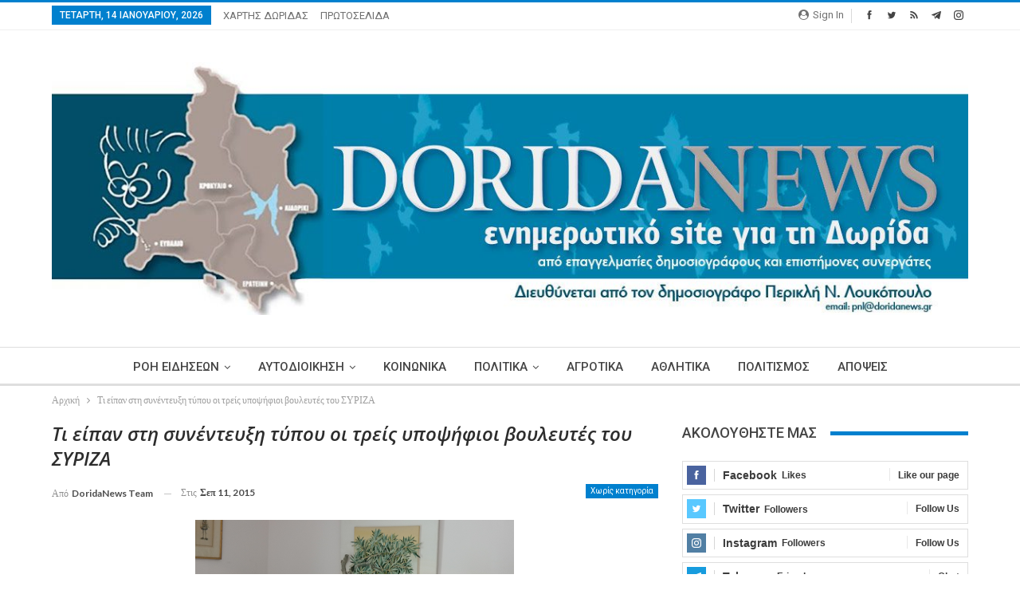

--- FILE ---
content_type: text/html; charset=UTF-8
request_url: https://doridanews.gr/2015/09/blog-post_59-11/
body_size: 19660
content:
	<!DOCTYPE html>
		<!--[if IE 8]>
	<html class="ie ie8" lang="el"> <![endif]-->
	<!--[if IE 9]>
	<html class="ie ie9" lang="el"> <![endif]-->
	<!--[if gt IE 9]><!-->
<html lang="el"> <!--<![endif]-->
	<head>
		<!-- Google Tag Manager -->
<script>(function(w,d,s,l,i){w[l]=w[l]||[];w[l].push({'gtm.start':
new Date().getTime(),event:'gtm.js'});var f=d.getElementsByTagName(s)[0],
j=d.createElement(s),dl=l!='dataLayer'?'&l='+l:'';j.async=true;j.src=
'https://www.googletagmanager.com/gtm.js?id='+i+dl;f.parentNode.insertBefore(j,f);
})(window,document,'script','dataLayer','GTM-MP4JSKM');</script>
<!-- End Google Tag Manager -->		<meta charset="UTF-8">
		<meta http-equiv="X-UA-Compatible" content="IE=edge">
		<meta name="viewport" content="width=device-width, initial-scale=1.0">
		<link rel="pingback" href="https://doridanews.gr/xmlrpc.php"/>

		<title>Τι είπαν στη συνέντευξη τύπου οι τρείς υποψήφιοι βουλευτές του ΣΥΡΙΖΑ &#8211; dorida</title>
<meta name='robots' content='max-image-preview:large' />
	<style>img:is([sizes="auto" i], [sizes^="auto," i]) { contain-intrinsic-size: 3000px 1500px }</style>
	
<!-- Better Open Graph, Schema.org & Twitter Integration -->
<meta property="og:locale" content="el"/>
<meta property="og:site_name" content="dorida"/>
<meta property="og:url" content="https://doridanews.gr/2015/09/blog-post_59-11/"/>
<meta property="og:title" content="Τι είπαν στη συνέντευξη τύπου οι τρείς υποψήφιοι βουλευτές του ΣΥΡΙΖΑ"/>
<meta property="og:image" content="http://3.bp.blogspot.com/-mqKbjobx4tE/VfNnjtQoruI/AAAAAAAAJaw/3cntfZc8hFg/s400/%25CE%2595%25CE%259A%25CE%259B%25CE%259F%25CE%2593%25CE%2595%25CE%25A3%2B%25CF%2586%25CF%2589%25CF%2584%25CE%25BF%2B%25CE%25A3%25CE%25A5%25CE%259D%25CE%2595%25CE%259D%25CE%25A4%25CE%2595%25CE%25A5%25CE%259E%25CE%2597%2B%25CE%25A3%25CE%25A5%25CE%25A1%25CE%2599%25CE%2596%25CE%2591%2B1.png"/>
<meta property="article:section" content="Χωρίς κατηγορία"/>
<meta property="og:description" content="Πραγματοποιήθηκεχθες&nbsp;το μεσημέρι στην Άμφισσα, η προγραμματισμένησυνέντευξη Τύπου των τριών υποψηφίωνβουλευτών του ΣΥΡΙΖΑ στη Φωκίδα, τουΗλία Κωστοπαναγιώτου, της ΚατερίναςΣτεφοπούλου και του  Γιάννη Παναγόπουλου. Οι τρεις υποψήφιοι απάντησαν στ"/>
<meta property="og:type" content="article"/>
<meta name="twitter:card" content="summary"/>
<meta name="twitter:url" content="https://doridanews.gr/2015/09/blog-post_59-11/"/>
<meta name="twitter:title" content="Τι είπαν στη συνέντευξη τύπου οι τρείς υποψήφιοι βουλευτές του ΣΥΡΙΖΑ"/>
<meta name="twitter:description" content="Πραγματοποιήθηκεχθες&nbsp;το μεσημέρι στην Άμφισσα, η προγραμματισμένησυνέντευξη Τύπου των τριών υποψηφίωνβουλευτών του ΣΥΡΙΖΑ στη Φωκίδα, τουΗλία Κωστοπαναγιώτου, της ΚατερίναςΣτεφοπούλου και του  Γιάννη Παναγόπουλου. Οι τρεις υποψήφιοι απάντησαν στ"/>
<meta name="twitter:image" content="http://3.bp.blogspot.com/-mqKbjobx4tE/VfNnjtQoruI/AAAAAAAAJaw/3cntfZc8hFg/s400/%25CE%2595%25CE%259A%25CE%259B%25CE%259F%25CE%2593%25CE%2595%25CE%25A3%2B%25CF%2586%25CF%2589%25CF%2584%25CE%25BF%2B%25CE%25A3%25CE%25A5%25CE%259D%25CE%2595%25CE%259D%25CE%25A4%25CE%2595%25CE%25A5%25CE%259E%25CE%2597%2B%25CE%25A3%25CE%25A5%25CE%25A1%25CE%2599%25CE%2596%25CE%2591%2B1.png"/>
<!-- / Better Open Graph, Schema.org & Twitter Integration. -->
<link rel='dns-prefetch' href='//fonts.googleapis.com' />
<link rel="alternate" type="application/rss+xml" title="Ροή RSS &raquo; dorida" href="https://doridanews.gr/feed/" />
<link rel="alternate" type="application/rss+xml" title="Ροή Σχολίων &raquo; dorida" href="https://doridanews.gr/comments/feed/" />
<script type="text/javascript">
/* <![CDATA[ */
window._wpemojiSettings = {"baseUrl":"https:\/\/s.w.org\/images\/core\/emoji\/15.0.3\/72x72\/","ext":".png","svgUrl":"https:\/\/s.w.org\/images\/core\/emoji\/15.0.3\/svg\/","svgExt":".svg","source":{"concatemoji":"https:\/\/doridanews.gr\/wp-includes\/js\/wp-emoji-release.min.js?ver=50f25945f8eb1d7bbbc86848b594f4f2"}};
/*! This file is auto-generated */
!function(i,n){var o,s,e;function c(e){try{var t={supportTests:e,timestamp:(new Date).valueOf()};sessionStorage.setItem(o,JSON.stringify(t))}catch(e){}}function p(e,t,n){e.clearRect(0,0,e.canvas.width,e.canvas.height),e.fillText(t,0,0);var t=new Uint32Array(e.getImageData(0,0,e.canvas.width,e.canvas.height).data),r=(e.clearRect(0,0,e.canvas.width,e.canvas.height),e.fillText(n,0,0),new Uint32Array(e.getImageData(0,0,e.canvas.width,e.canvas.height).data));return t.every(function(e,t){return e===r[t]})}function u(e,t,n){switch(t){case"flag":return n(e,"\ud83c\udff3\ufe0f\u200d\u26a7\ufe0f","\ud83c\udff3\ufe0f\u200b\u26a7\ufe0f")?!1:!n(e,"\ud83c\uddfa\ud83c\uddf3","\ud83c\uddfa\u200b\ud83c\uddf3")&&!n(e,"\ud83c\udff4\udb40\udc67\udb40\udc62\udb40\udc65\udb40\udc6e\udb40\udc67\udb40\udc7f","\ud83c\udff4\u200b\udb40\udc67\u200b\udb40\udc62\u200b\udb40\udc65\u200b\udb40\udc6e\u200b\udb40\udc67\u200b\udb40\udc7f");case"emoji":return!n(e,"\ud83d\udc26\u200d\u2b1b","\ud83d\udc26\u200b\u2b1b")}return!1}function f(e,t,n){var r="undefined"!=typeof WorkerGlobalScope&&self instanceof WorkerGlobalScope?new OffscreenCanvas(300,150):i.createElement("canvas"),a=r.getContext("2d",{willReadFrequently:!0}),o=(a.textBaseline="top",a.font="600 32px Arial",{});return e.forEach(function(e){o[e]=t(a,e,n)}),o}function t(e){var t=i.createElement("script");t.src=e,t.defer=!0,i.head.appendChild(t)}"undefined"!=typeof Promise&&(o="wpEmojiSettingsSupports",s=["flag","emoji"],n.supports={everything:!0,everythingExceptFlag:!0},e=new Promise(function(e){i.addEventListener("DOMContentLoaded",e,{once:!0})}),new Promise(function(t){var n=function(){try{var e=JSON.parse(sessionStorage.getItem(o));if("object"==typeof e&&"number"==typeof e.timestamp&&(new Date).valueOf()<e.timestamp+604800&&"object"==typeof e.supportTests)return e.supportTests}catch(e){}return null}();if(!n){if("undefined"!=typeof Worker&&"undefined"!=typeof OffscreenCanvas&&"undefined"!=typeof URL&&URL.createObjectURL&&"undefined"!=typeof Blob)try{var e="postMessage("+f.toString()+"("+[JSON.stringify(s),u.toString(),p.toString()].join(",")+"));",r=new Blob([e],{type:"text/javascript"}),a=new Worker(URL.createObjectURL(r),{name:"wpTestEmojiSupports"});return void(a.onmessage=function(e){c(n=e.data),a.terminate(),t(n)})}catch(e){}c(n=f(s,u,p))}t(n)}).then(function(e){for(var t in e)n.supports[t]=e[t],n.supports.everything=n.supports.everything&&n.supports[t],"flag"!==t&&(n.supports.everythingExceptFlag=n.supports.everythingExceptFlag&&n.supports[t]);n.supports.everythingExceptFlag=n.supports.everythingExceptFlag&&!n.supports.flag,n.DOMReady=!1,n.readyCallback=function(){n.DOMReady=!0}}).then(function(){return e}).then(function(){var e;n.supports.everything||(n.readyCallback(),(e=n.source||{}).concatemoji?t(e.concatemoji):e.wpemoji&&e.twemoji&&(t(e.twemoji),t(e.wpemoji)))}))}((window,document),window._wpemojiSettings);
/* ]]> */
</script>
<style id='wp-emoji-styles-inline-css' type='text/css'>

	img.wp-smiley, img.emoji {
		display: inline !important;
		border: none !important;
		box-shadow: none !important;
		height: 1em !important;
		width: 1em !important;
		margin: 0 0.07em !important;
		vertical-align: -0.1em !important;
		background: none !important;
		padding: 0 !important;
	}
</style>
<link rel='stylesheet' id='wp-block-library-css' href='https://doridanews.gr/wp-includes/css/dist/block-library/style.min.css?ver=50f25945f8eb1d7bbbc86848b594f4f2' type='text/css' media='all' />
<style id='classic-theme-styles-inline-css' type='text/css'>
/*! This file is auto-generated */
.wp-block-button__link{color:#fff;background-color:#32373c;border-radius:9999px;box-shadow:none;text-decoration:none;padding:calc(.667em + 2px) calc(1.333em + 2px);font-size:1.125em}.wp-block-file__button{background:#32373c;color:#fff;text-decoration:none}
</style>
<style id='global-styles-inline-css' type='text/css'>
:root{--wp--preset--aspect-ratio--square: 1;--wp--preset--aspect-ratio--4-3: 4/3;--wp--preset--aspect-ratio--3-4: 3/4;--wp--preset--aspect-ratio--3-2: 3/2;--wp--preset--aspect-ratio--2-3: 2/3;--wp--preset--aspect-ratio--16-9: 16/9;--wp--preset--aspect-ratio--9-16: 9/16;--wp--preset--color--black: #000000;--wp--preset--color--cyan-bluish-gray: #abb8c3;--wp--preset--color--white: #ffffff;--wp--preset--color--pale-pink: #f78da7;--wp--preset--color--vivid-red: #cf2e2e;--wp--preset--color--luminous-vivid-orange: #ff6900;--wp--preset--color--luminous-vivid-amber: #fcb900;--wp--preset--color--light-green-cyan: #7bdcb5;--wp--preset--color--vivid-green-cyan: #00d084;--wp--preset--color--pale-cyan-blue: #8ed1fc;--wp--preset--color--vivid-cyan-blue: #0693e3;--wp--preset--color--vivid-purple: #9b51e0;--wp--preset--gradient--vivid-cyan-blue-to-vivid-purple: linear-gradient(135deg,rgba(6,147,227,1) 0%,rgb(155,81,224) 100%);--wp--preset--gradient--light-green-cyan-to-vivid-green-cyan: linear-gradient(135deg,rgb(122,220,180) 0%,rgb(0,208,130) 100%);--wp--preset--gradient--luminous-vivid-amber-to-luminous-vivid-orange: linear-gradient(135deg,rgba(252,185,0,1) 0%,rgba(255,105,0,1) 100%);--wp--preset--gradient--luminous-vivid-orange-to-vivid-red: linear-gradient(135deg,rgba(255,105,0,1) 0%,rgb(207,46,46) 100%);--wp--preset--gradient--very-light-gray-to-cyan-bluish-gray: linear-gradient(135deg,rgb(238,238,238) 0%,rgb(169,184,195) 100%);--wp--preset--gradient--cool-to-warm-spectrum: linear-gradient(135deg,rgb(74,234,220) 0%,rgb(151,120,209) 20%,rgb(207,42,186) 40%,rgb(238,44,130) 60%,rgb(251,105,98) 80%,rgb(254,248,76) 100%);--wp--preset--gradient--blush-light-purple: linear-gradient(135deg,rgb(255,206,236) 0%,rgb(152,150,240) 100%);--wp--preset--gradient--blush-bordeaux: linear-gradient(135deg,rgb(254,205,165) 0%,rgb(254,45,45) 50%,rgb(107,0,62) 100%);--wp--preset--gradient--luminous-dusk: linear-gradient(135deg,rgb(255,203,112) 0%,rgb(199,81,192) 50%,rgb(65,88,208) 100%);--wp--preset--gradient--pale-ocean: linear-gradient(135deg,rgb(255,245,203) 0%,rgb(182,227,212) 50%,rgb(51,167,181) 100%);--wp--preset--gradient--electric-grass: linear-gradient(135deg,rgb(202,248,128) 0%,rgb(113,206,126) 100%);--wp--preset--gradient--midnight: linear-gradient(135deg,rgb(2,3,129) 0%,rgb(40,116,252) 100%);--wp--preset--font-size--small: 13px;--wp--preset--font-size--medium: 20px;--wp--preset--font-size--large: 36px;--wp--preset--font-size--x-large: 42px;--wp--preset--spacing--20: 0.44rem;--wp--preset--spacing--30: 0.67rem;--wp--preset--spacing--40: 1rem;--wp--preset--spacing--50: 1.5rem;--wp--preset--spacing--60: 2.25rem;--wp--preset--spacing--70: 3.38rem;--wp--preset--spacing--80: 5.06rem;--wp--preset--shadow--natural: 6px 6px 9px rgba(0, 0, 0, 0.2);--wp--preset--shadow--deep: 12px 12px 50px rgba(0, 0, 0, 0.4);--wp--preset--shadow--sharp: 6px 6px 0px rgba(0, 0, 0, 0.2);--wp--preset--shadow--outlined: 6px 6px 0px -3px rgba(255, 255, 255, 1), 6px 6px rgba(0, 0, 0, 1);--wp--preset--shadow--crisp: 6px 6px 0px rgba(0, 0, 0, 1);}:where(.is-layout-flex){gap: 0.5em;}:where(.is-layout-grid){gap: 0.5em;}body .is-layout-flex{display: flex;}.is-layout-flex{flex-wrap: wrap;align-items: center;}.is-layout-flex > :is(*, div){margin: 0;}body .is-layout-grid{display: grid;}.is-layout-grid > :is(*, div){margin: 0;}:where(.wp-block-columns.is-layout-flex){gap: 2em;}:where(.wp-block-columns.is-layout-grid){gap: 2em;}:where(.wp-block-post-template.is-layout-flex){gap: 1.25em;}:where(.wp-block-post-template.is-layout-grid){gap: 1.25em;}.has-black-color{color: var(--wp--preset--color--black) !important;}.has-cyan-bluish-gray-color{color: var(--wp--preset--color--cyan-bluish-gray) !important;}.has-white-color{color: var(--wp--preset--color--white) !important;}.has-pale-pink-color{color: var(--wp--preset--color--pale-pink) !important;}.has-vivid-red-color{color: var(--wp--preset--color--vivid-red) !important;}.has-luminous-vivid-orange-color{color: var(--wp--preset--color--luminous-vivid-orange) !important;}.has-luminous-vivid-amber-color{color: var(--wp--preset--color--luminous-vivid-amber) !important;}.has-light-green-cyan-color{color: var(--wp--preset--color--light-green-cyan) !important;}.has-vivid-green-cyan-color{color: var(--wp--preset--color--vivid-green-cyan) !important;}.has-pale-cyan-blue-color{color: var(--wp--preset--color--pale-cyan-blue) !important;}.has-vivid-cyan-blue-color{color: var(--wp--preset--color--vivid-cyan-blue) !important;}.has-vivid-purple-color{color: var(--wp--preset--color--vivid-purple) !important;}.has-black-background-color{background-color: var(--wp--preset--color--black) !important;}.has-cyan-bluish-gray-background-color{background-color: var(--wp--preset--color--cyan-bluish-gray) !important;}.has-white-background-color{background-color: var(--wp--preset--color--white) !important;}.has-pale-pink-background-color{background-color: var(--wp--preset--color--pale-pink) !important;}.has-vivid-red-background-color{background-color: var(--wp--preset--color--vivid-red) !important;}.has-luminous-vivid-orange-background-color{background-color: var(--wp--preset--color--luminous-vivid-orange) !important;}.has-luminous-vivid-amber-background-color{background-color: var(--wp--preset--color--luminous-vivid-amber) !important;}.has-light-green-cyan-background-color{background-color: var(--wp--preset--color--light-green-cyan) !important;}.has-vivid-green-cyan-background-color{background-color: var(--wp--preset--color--vivid-green-cyan) !important;}.has-pale-cyan-blue-background-color{background-color: var(--wp--preset--color--pale-cyan-blue) !important;}.has-vivid-cyan-blue-background-color{background-color: var(--wp--preset--color--vivid-cyan-blue) !important;}.has-vivid-purple-background-color{background-color: var(--wp--preset--color--vivid-purple) !important;}.has-black-border-color{border-color: var(--wp--preset--color--black) !important;}.has-cyan-bluish-gray-border-color{border-color: var(--wp--preset--color--cyan-bluish-gray) !important;}.has-white-border-color{border-color: var(--wp--preset--color--white) !important;}.has-pale-pink-border-color{border-color: var(--wp--preset--color--pale-pink) !important;}.has-vivid-red-border-color{border-color: var(--wp--preset--color--vivid-red) !important;}.has-luminous-vivid-orange-border-color{border-color: var(--wp--preset--color--luminous-vivid-orange) !important;}.has-luminous-vivid-amber-border-color{border-color: var(--wp--preset--color--luminous-vivid-amber) !important;}.has-light-green-cyan-border-color{border-color: var(--wp--preset--color--light-green-cyan) !important;}.has-vivid-green-cyan-border-color{border-color: var(--wp--preset--color--vivid-green-cyan) !important;}.has-pale-cyan-blue-border-color{border-color: var(--wp--preset--color--pale-cyan-blue) !important;}.has-vivid-cyan-blue-border-color{border-color: var(--wp--preset--color--vivid-cyan-blue) !important;}.has-vivid-purple-border-color{border-color: var(--wp--preset--color--vivid-purple) !important;}.has-vivid-cyan-blue-to-vivid-purple-gradient-background{background: var(--wp--preset--gradient--vivid-cyan-blue-to-vivid-purple) !important;}.has-light-green-cyan-to-vivid-green-cyan-gradient-background{background: var(--wp--preset--gradient--light-green-cyan-to-vivid-green-cyan) !important;}.has-luminous-vivid-amber-to-luminous-vivid-orange-gradient-background{background: var(--wp--preset--gradient--luminous-vivid-amber-to-luminous-vivid-orange) !important;}.has-luminous-vivid-orange-to-vivid-red-gradient-background{background: var(--wp--preset--gradient--luminous-vivid-orange-to-vivid-red) !important;}.has-very-light-gray-to-cyan-bluish-gray-gradient-background{background: var(--wp--preset--gradient--very-light-gray-to-cyan-bluish-gray) !important;}.has-cool-to-warm-spectrum-gradient-background{background: var(--wp--preset--gradient--cool-to-warm-spectrum) !important;}.has-blush-light-purple-gradient-background{background: var(--wp--preset--gradient--blush-light-purple) !important;}.has-blush-bordeaux-gradient-background{background: var(--wp--preset--gradient--blush-bordeaux) !important;}.has-luminous-dusk-gradient-background{background: var(--wp--preset--gradient--luminous-dusk) !important;}.has-pale-ocean-gradient-background{background: var(--wp--preset--gradient--pale-ocean) !important;}.has-electric-grass-gradient-background{background: var(--wp--preset--gradient--electric-grass) !important;}.has-midnight-gradient-background{background: var(--wp--preset--gradient--midnight) !important;}.has-small-font-size{font-size: var(--wp--preset--font-size--small) !important;}.has-medium-font-size{font-size: var(--wp--preset--font-size--medium) !important;}.has-large-font-size{font-size: var(--wp--preset--font-size--large) !important;}.has-x-large-font-size{font-size: var(--wp--preset--font-size--x-large) !important;}
:where(.wp-block-post-template.is-layout-flex){gap: 1.25em;}:where(.wp-block-post-template.is-layout-grid){gap: 1.25em;}
:where(.wp-block-columns.is-layout-flex){gap: 2em;}:where(.wp-block-columns.is-layout-grid){gap: 2em;}
:root :where(.wp-block-pullquote){font-size: 1.5em;line-height: 1.6;}
</style>
<link rel='stylesheet' id='better-framework-main-fonts-css' href='https://fonts.googleapis.com/css?family=Lato:400,700&#038;display=swap' type='text/css' media='all' />
<link rel='stylesheet' id='better-framework-font-1-css' href='https://fonts.googleapis.com/css?family=Roboto:400,500,400italic&#038;subset=greek-ext&#038;display=swap' type='text/css' media='all' />
<link rel='stylesheet' id='better-framework-font-2-css' href='https://fonts.googleapis.com/css?family=Open+Sans:600italic,400&#038;subset=greek-ext&#038;display=swap' type='text/css' media='all' />
<script type="text/javascript" src="https://doridanews.gr/wp-includes/js/jquery/jquery.min.js?ver=3.7.1" id="jquery-core-js"></script>
<script type="text/javascript" src="https://doridanews.gr/wp-includes/js/jquery/jquery-migrate.min.js?ver=3.4.1" id="jquery-migrate-js"></script>
<script type="text/javascript" src="https://doridanews.gr/wp-content/plugins/wonderplugin-video-embed/engine/wonderpluginvideoembed.js?ver=2.4" id="wonderplugin-videoembed-script-js"></script>
<!--[if lt IE 9]>
<script type="text/javascript" src="https://doridanews.gr/wp-content/themes/publisher/includes/libs/better-framework/assets/js/html5shiv.min.js?ver=3.15.0" id="bf-html5shiv-js"></script>
<![endif]-->
<!--[if lt IE 9]>
<script type="text/javascript" src="https://doridanews.gr/wp-content/themes/publisher/includes/libs/better-framework/assets/js/respond.min.js?ver=3.15.0" id="bf-respond-js"></script>
<![endif]-->
<link rel="https://api.w.org/" href="https://doridanews.gr/wp-json/" /><link rel="alternate" title="JSON" type="application/json" href="https://doridanews.gr/wp-json/wp/v2/posts/2059" /><link rel="EditURI" type="application/rsd+xml" title="RSD" href="https://doridanews.gr/xmlrpc.php?rsd" />

<link rel="canonical" href="https://doridanews.gr/2015/09/blog-post_59-11/" />
<link rel='shortlink' href='https://doridanews.gr/?p=2059' />
<link rel="alternate" title="oEmbed (JSON)" type="application/json+oembed" href="https://doridanews.gr/wp-json/oembed/1.0/embed?url=https%3A%2F%2Fdoridanews.gr%2F2015%2F09%2Fblog-post_59-11%2F" />
<link rel="alternate" title="oEmbed (XML)" type="text/xml+oembed" href="https://doridanews.gr/wp-json/oembed/1.0/embed?url=https%3A%2F%2Fdoridanews.gr%2F2015%2F09%2Fblog-post_59-11%2F&#038;format=xml" />
  <script src="https://cdn.onesignal.com/sdks/web/v16/OneSignalSDK.page.js" defer></script>
  <script>
          window.OneSignalDeferred = window.OneSignalDeferred || [];
          OneSignalDeferred.push(async function(OneSignal) {
            await OneSignal.init({
              appId: "07dac4c2-df98-4844-85b0-05442ad9a193",
              serviceWorkerOverrideForTypical: true,
              path: "https://doridanews.gr/wp-content/plugins/onesignal-free-web-push-notifications/sdk_files/",
              serviceWorkerParam: { scope: "/wp-content/plugins/onesignal-free-web-push-notifications/sdk_files/push/onesignal/" },
              serviceWorkerPath: "OneSignalSDKWorker.js",
            });
          });

          // Unregister the legacy OneSignal service worker to prevent scope conflicts
          if (navigator.serviceWorker) {
            navigator.serviceWorker.getRegistrations().then((registrations) => {
              // Iterate through all registered service workers
              registrations.forEach((registration) => {
                // Check the script URL to identify the specific service worker
                if (registration.active && registration.active.scriptURL.includes('OneSignalSDKWorker.js.php')) {
                  // Unregister the service worker
                  registration.unregister().then((success) => {
                    if (success) {
                      console.log('OneSignalSW: Successfully unregistered:', registration.active.scriptURL);
                    } else {
                      console.log('OneSignalSW: Failed to unregister:', registration.active.scriptURL);
                    }
                  });
                }
              });
            }).catch((error) => {
              console.error('Error fetching service worker registrations:', error);
            });
        }
        </script>
<script>(function(d){var s = d.createElement("script");s.setAttribute("data-account", "nzveDDjdMo");s.setAttribute("src", "https://accessibilityserver.org/widget.js");(d.body || d.head).appendChild(s);})(document)</script><noscript>Please ensure Javascript is enabled for purposes of <a href="https://accessibilityserver.org">website accessibility</a></noscript>			<link rel="shortcut icon" href="https://doridanews.gr/wp-content/uploads/2017/12/favicon-16x.jpg">			<link rel="apple-touch-icon" href="https://doridanews.gr/wp-content/uploads/2017/12/favicon-57x.jpg">			<link rel="apple-touch-icon" sizes="114x114" href="https://doridanews.gr/wp-content/uploads/2017/12/favicon-114x.jpg">			<link rel="apple-touch-icon" sizes="72x72" href="https://doridanews.gr/wp-content/uploads/2017/12/favicon-72x.jpg">			<link rel="apple-touch-icon" sizes="144x144" href="https://doridanews.gr/wp-content/uploads/2017/12/favicon-144x.jpg"><meta name="generator" content="Powered by WPBakery Page Builder - drag and drop page builder for WordPress."/>
<script type="application/ld+json">{
    "@context": "http://schema.org/",
    "@type": "Organization",
    "@id": "#organization",
    "logo": {
        "@type": "ImageObject",
        "url": "https://doridanews.gr/wp-content/uploads/2017/12/Doridanews-NewHeader-3.jpg"
    },
    "url": "https://doridanews.gr/",
    "name": "dorida",
    "description": "\u0395\u03bd\u03b7\u03bc\u03b5\u03c1\u03c9\u03c4\u03b9\u03ba\u03cc Blog \u03b3\u03b9\u03b1 \u03c4\u03b7\u03bd \u0394\u03c9\u03c1\u03af\u03b4\u03b1"
}</script>
<script type="application/ld+json">{
    "@context": "http://schema.org/",
    "@type": "WebSite",
    "name": "dorida",
    "alternateName": "\u0395\u03bd\u03b7\u03bc\u03b5\u03c1\u03c9\u03c4\u03b9\u03ba\u03cc Blog \u03b3\u03b9\u03b1 \u03c4\u03b7\u03bd \u0394\u03c9\u03c1\u03af\u03b4\u03b1",
    "url": "https://doridanews.gr/"
}</script>
<script type="application/ld+json">{
    "@context": "http://schema.org/",
    "@type": "BlogPosting",
    "headline": "\u03a4\u03b9 \u03b5\u03af\u03c0\u03b1\u03bd \u03c3\u03c4\u03b7 \u03c3\u03c5\u03bd\u03ad\u03bd\u03c4\u03b5\u03c5\u03be\u03b7 \u03c4\u03cd\u03c0\u03bf\u03c5 \u03bf\u03b9 \u03c4\u03c1\u03b5\u03af\u03c2 \u03c5\u03c0\u03bf\u03c8\u03ae\u03c6\u03b9\u03bf\u03b9 \u03b2\u03bf\u03c5\u03bb\u03b5\u03c5\u03c4\u03ad\u03c2 \u03c4\u03bf\u03c5 \u03a3\u03a5\u03a1\u0399\u0396\u0391",
    "description": "\u03a0\u03c1\u03b1\u03b3\u03bc\u03b1\u03c4\u03bf\u03c0\u03bf\u03b9\u03ae\u03b8\u03b7\u03ba\u03b5\u03c7\u03b8\u03b5\u03c2&nbsp;\u03c4\u03bf \u03bc\u03b5\u03c3\u03b7\u03bc\u03ad\u03c1\u03b9 \u03c3\u03c4\u03b7\u03bd \u0386\u03bc\u03c6\u03b9\u03c3\u03c3\u03b1, \u03b7 \u03c0\u03c1\u03bf\u03b3\u03c1\u03b1\u03bc\u03bc\u03b1\u03c4\u03b9\u03c3\u03bc\u03ad\u03bd\u03b7\u03c3\u03c5\u03bd\u03ad\u03bd\u03c4\u03b5\u03c5\u03be\u03b7 \u03a4\u03cd\u03c0\u03bf\u03c5 \u03c4\u03c9\u03bd \u03c4\u03c1\u03b9\u03ce\u03bd \u03c5\u03c0\u03bf\u03c8\u03b7\u03c6\u03af\u03c9\u03bd\u03b2\u03bf\u03c5\u03bb\u03b5\u03c5\u03c4\u03ce\u03bd \u03c4\u03bf\u03c5 \u03a3\u03a5\u03a1\u0399\u0396\u0391 \u03c3\u03c4\u03b7 \u03a6\u03c9\u03ba\u03af\u03b4\u03b1, \u03c4\u03bf\u03c5\u0397\u03bb\u03af\u03b1 \u039a\u03c9\u03c3\u03c4\u03bf\u03c0\u03b1\u03bd\u03b1\u03b3\u03b9\u03ce\u03c4\u03bf\u03c5, \u03c4\u03b7\u03c2 \u039a\u03b1\u03c4\u03b5\u03c1\u03af\u03bd\u03b1\u03c2\u03a3\u03c4\u03b5\u03c6\u03bf\u03c0\u03bf\u03cd\u03bb\u03bf\u03c5 \u03ba\u03b1\u03b9 \u03c4\u03bf\u03c5  \u0393\u03b9\u03ac\u03bd\u03bd\u03b7 \u03a0\u03b1\u03bd\u03b1\u03b3\u03cc\u03c0\u03bf\u03c5\u03bb\u03bf\u03c5. \u039f\u03b9 \u03c4\u03c1\u03b5\u03b9\u03c2 \u03c5\u03c0\u03bf\u03c8\u03ae\u03c6\u03b9\u03bf\u03b9 \u03b1\u03c0\u03ac\u03bd\u03c4\u03b7\u03c3\u03b1\u03bd \u03c3\u03c4",
    "datePublished": "2015-09-11",
    "dateModified": "2017-06-10",
    "author": {
        "@type": "Person",
        "@id": "#person-DoridaNewsTeam",
        "name": "DoridaNews Team"
    },
    "image": "http://3.bp.blogspot.com/-mqKbjobx4tE/VfNnjtQoruI/AAAAAAAAJaw/3cntfZc8hFg/s400/%25CE%2595%25CE%259A%25CE%259B%25CE%259F%25CE%2593%25CE%2595%25CE%25A3%2B%25CF%2586%25CF%2589%25CF%2584%25CE%25BF%2B%25CE%25A3%25CE%25A5%25CE%259D%25CE%2595%25CE%259D%25CE%25A4%25CE%2595%25CE%25A5%25CE%259E%25CE%2597%2B%25CE%25A3%25CE%25A5%25CE%25A1%25CE%2599%25CE%2596%25CE%2591%2B1.png",
    "interactionStatistic": [
        {
            "@type": "InteractionCounter",
            "interactionType": "http://schema.org/CommentAction",
            "userInteractionCount": "0"
        }
    ],
    "publisher": {
        "@id": "#organization"
    },
    "mainEntityOfPage": "https://doridanews.gr/2015/09/blog-post_59-11/"
}</script>
<link rel='stylesheet' id='bf-minifed-css-1' href='https://doridanews.gr/wp-content/bs-booster-cache/f84422e00ec38a2d9066d1e2db889742.css' type='text/css' media='all' />
<link rel='stylesheet' id='7.11.0-1759997628' href='https://doridanews.gr/wp-content/bs-booster-cache/4597221e2196b951355e2657520d7cfa.css' type='text/css' media='all' />
<noscript><style> .wpb_animate_when_almost_visible { opacity: 1; }</style></noscript>	</head>

<body class="post-template-default single single-post postid-2059 single-format-standard bs-theme bs-publisher bs-publisher-clean-magazine active-light-box active-top-line ltr close-rh page-layout-2-col page-layout-2-col-right full-width active-sticky-sidebar main-menu-sticky main-menu-full-width single-prim-cat-1 single-cat-1  wpb-js-composer js-comp-ver-6.7.0 vc_responsive bs-ll-a" dir="ltr">
<!-- Google Tag Manager (noscript) -->
<noscript><iframe src="https://www.googletagmanager.com/ns.html?id=GTM-MP4JSKM"
height="0" width="0" style="display:none;visibility:hidden"></iframe></noscript>
<!-- End Google Tag Manager (noscript) -->		<div class="main-wrap content-main-wrap">
			<header id="header" class="site-header header-style-1 full-width" itemscope="itemscope" itemtype="https://schema.org/WPHeader">
		<section class="topbar topbar-style-1 hidden-xs hidden-xs">
	<div class="content-wrap">
		<div class="container">
			<div class="topbar-inner clearfix">

									<div class="section-links">
								<div  class="  better-studio-shortcode bsc-clearfix better-social-counter style-button not-colored in-4-col">
						<ul class="social-list bsc-clearfix"><li class="social-item facebook"><a href = "https://www.facebook.com/doridanews" target = "_blank" > <i class="item-icon bsfi-facebook" ></i><span class="item-title" > Likes </span> </a> </li> <li class="social-item twitter"><a href = "https://twitter.com/Doridanews" target = "_blank" > <i class="item-icon bsfi-twitter" ></i><span class="item-title" > Followers </span> </a> </li> <li class="social-item rss"><a href = "https://doridanews.gr/feed/rss/" target = "_blank" > <i class="item-icon bsfi-rss" ></i><span class="item-title" > Subscribe </span> </a> </li> <li class="social-item telegram"><a href = "https://t.me/doridanews" target = "_blank" > <i class="item-icon bsfi-telegram" ></i><span class="item-title" > Friends </span> </a> </li> <li class="social-item instagram"><a href = "https://instagram.com/Doridanews" target = "_blank" > <i class="item-icon bsfi-instagram" ></i><span class="item-title" > Followers </span> </a> </li> 			</ul>
		</div>
									<a class="topbar-sign-in behind-social"
							   data-toggle="modal" data-target="#bsLoginModal">
								<i class="fa fa-user-circle"></i> Sign in							</a>

							<div class="modal sign-in-modal fade" id="bsLoginModal" tabindex="-1" role="dialog"
							     style="display: none">
								<div class="modal-dialog" role="document">
									<div class="modal-content">
											<span class="close-modal" data-dismiss="modal" aria-label="Close"><i
														class="fa fa-close"></i></span>
										<div class="modal-body">
											<div id="form_35118_" class="bs-shortcode bs-login-shortcode ">
		<div class="bs-login bs-type-login"  style="display:none">

					<div class="bs-login-panel bs-login-sign-panel bs-current-login-panel">
								<form name="loginform"
				      action="https://doridanews.gr/wp-login.php" method="post">

					
					<div class="login-header">
						<span class="login-icon fa fa-user-circle main-color"></span>
						<p>Welcome, Login to your account.</p>
					</div>
					
					<div class="login-field login-username">
						<input type="text" name="log" id="form_35118_user_login" class="input"
						       value="" size="20"
						       placeholder="Username or Email..." required/>
					</div>

					<div class="login-field login-password">
						<input type="password" name="pwd" id="form_35118_user_pass"
						       class="input"
						       value="" size="20" placeholder="Password..."
						       required/>
					</div>

					
					<div class="login-field">
						<a href="https://doridanews.gr/wp-login.php?action=lostpassword&redirect_to=https%3A%2F%2Fdoridanews.gr%2F2015%2F09%2Fblog-post_59-11%2F"
						   class="go-reset-panel">Forget password?</a>

													<span class="login-remember">
							<input class="remember-checkbox" name="rememberme" type="checkbox"
							       id="form_35118_rememberme"
							       value="forever"  />
							<label class="remember-label">Remember me</label>
						</span>
											</div>

					
					<div class="login-field login-submit">
						<input type="submit" name="wp-submit"
						       class="button-primary login-btn"
						       value="Log In"/>
						<input type="hidden" name="redirect_to" value="https://doridanews.gr/2015/09/blog-post_59-11/"/>
					</div>

									</form>
			</div>

			<div class="bs-login-panel bs-login-reset-panel">

				<span class="go-login-panel"><i
							class="fa fa-angle-left"></i> Sign in</span>

				<div class="bs-login-reset-panel-inner">
					<div class="login-header">
						<span class="login-icon fa fa-support"></span>
						<p>Recover your password.</p>
						<p>A password will be e-mailed to you.</p>
					</div>
										<form name="lostpasswordform" id="form_35118_lostpasswordform"
					      action="https://doridanews.gr/wp-login.php?action=lostpassword"
					      method="post">

						<div class="login-field reset-username">
							<input type="text" name="user_login" class="input" value=""
							       placeholder="Username or Email..."
							       required/>
						</div>

						
						<div class="login-field reset-submit">

							<input type="hidden" name="redirect_to" value=""/>
							<input type="submit" name="wp-submit" class="login-btn"
							       value="Send My Password"/>

						</div>
					</form>
				</div>
			</div>
			</div>
	</div>
										</div>
									</div>
								</div>
							</div>
												</div>
				
				<div class="section-menu">
						<div id="menu-top" class="menu top-menu-wrapper" role="navigation" itemscope="itemscope" itemtype="https://schema.org/SiteNavigationElement">
		<nav class="top-menu-container">

			<ul id="top-navigation" class="top-menu menu clearfix bsm-pure">
									<li id="topbar-date" class="menu-item menu-item-date">
					<span
						class="topbar-date">Τετάρτη, 14 Ιανουαρίου, 2026</span>
					</li>
					<li id="menu-item-17036" class="menu-item menu-item-type-post_type menu-item-object-page better-anim-fade menu-item-17036"><a href="https://doridanews.gr/%cf%87%ce%ac%cf%81%cf%84%ce%b7%cf%82-%ce%b4%cf%89%cf%81%ce%af%ce%b4%ce%b1%cf%82/">ΧΑΡΤΗΣ ΔΩΡΙΔΑΣ</a></li>
<li id="menu-item-17032" class="menu-item menu-item-type-post_type menu-item-object-page better-anim-fade menu-item-17032"><a href="https://doridanews.gr/%cf%80%cf%81%cf%89%cf%84%ce%bf%cf%83%ce%b5%ce%bb%ce%b9%ce%b4%ce%b1/">ΠΡΩΤΟΣΕΛΙΔΑ</a></li>
			</ul>

		</nav>
	</div>
				</div>
			</div>
		</div>
	</div>
</section>
		<div class="header-inner">
			<div class="content-wrap">
				<div class="container">
					<div id="site-branding" class="site-branding">
	<p  id="site-title" class="logo h1 img-logo">
	<a href="https://doridanews.gr/" itemprop="url" rel="home">
					<img id="site-logo" src="https://doridanews.gr/wp-content/uploads/2017/12/Doridanews-NewHeader-3.jpg"
			     alt="DoridaNews - ενημερωτικό site για τη Δωρίδα"  />

			<span class="site-title">DoridaNews - ενημερωτικό site για τη Δωρίδα - Ενημερωτικό Blog για την Δωρίδα</span>
				</a>
</p>
</div><!-- .site-branding -->
				</div>

			</div>
		</div>
		<div id="menu-main" class="menu main-menu-wrapper" role="navigation" itemscope="itemscope" itemtype="https://schema.org/SiteNavigationElement">
	<div class="main-menu-inner">
		<div class="content-wrap">
			<div class="container">

				<nav class="main-menu-container">
					<ul id="main-navigation" class="main-menu menu bsm-pure clearfix">
						<li id="menu-item-34290" class="menu-item menu-item-type-post_type menu-item-object-page current_page_parent menu-item-has-children better-anim-fade menu-item-34290"><a href="https://doridanews.gr/news-articles/">ΡΟΗ ΕΙΔΗΣΕΩΝ</a>
<ul class="sub-menu">
	<li id="menu-item-16502" class="menu-item menu-item-type-taxonomy menu-item-object-category menu-term-59 better-anim-fade menu-item-16502"><a href="https://doridanews.gr/category/%ce%b5%cf%80%ce%b9%ce%ba%ce%b1%ce%b9%cf%81%ce%bf%cf%84%ce%b7%cf%84%ce%b1/">ΕΠΙΚΑΙΡΟΤΗΤΑ</a></li>
	<li id="menu-item-34257" class="menu-item menu-item-type-taxonomy menu-item-object-category menu-term-229 better-anim-fade menu-item-34257"><a href="https://doridanews.gr/category/%ce%b5%cf%80%ce%b9%ce%ba%ce%b1%ce%b9%cf%81%ce%bf%cf%84%ce%b7%cf%84%ce%b1/coronavirus/">ΚΟΡΩΝΟIΟΣ</a></li>
	<li id="menu-item-16505" class="menu-item menu-item-type-taxonomy menu-item-object-category menu-term-192 better-anim-fade menu-item-16505"><a href="https://doridanews.gr/category/%ce%b5%cf%80%ce%b9%ce%ba%ce%b1%ce%b9%cf%81%ce%bf%cf%84%ce%b7%cf%84%ce%b1/%ce%bf%ce%b9%ce%ba%ce%bf%ce%bd%ce%bf%ce%bc%ce%b9%ce%ba%ce%ac/">ΟΙΚΟΝΟΜΙΑ</a></li>
	<li id="menu-item-16506" class="menu-item menu-item-type-taxonomy menu-item-object-category menu-term-200 better-anim-fade menu-item-16506"><a href="https://doridanews.gr/category/%ce%b5%cf%80%ce%b9%ce%ba%ce%b1%ce%b9%cf%81%ce%bf%cf%84%ce%b7%cf%84%ce%b1/%cf%80%ce%b5%cf%81%ce%b9%ce%b2%ce%b1%ce%bb%ce%bb%ce%bf%ce%bd/">ΠΕΡΙΒΑΛΛΟΝ</a></li>
	<li id="menu-item-16510" class="menu-item menu-item-type-taxonomy menu-item-object-category current-post-ancestor current-menu-parent current-post-parent menu-term-1 better-anim-fade menu-item-16510"><a href="https://doridanews.gr/category/%ce%b1%cf%84%ce%b1%ce%be%ce%b9%ce%bd%cf%8c%ce%bc%ce%b7%cf%84%ce%b1/">ΛΟΙΠΑ</a></li>
</ul>
</li>
<li id="menu-item-16499" class="menu-item menu-item-type-taxonomy menu-item-object-category menu-item-has-children menu-term-195 better-anim-fade menu-item-16499"><a href="https://doridanews.gr/category/%ce%b1%cf%85%cf%84%ce%bf%ce%b4%ce%b9%ce%bf%ce%b9%ce%ba%ce%b7%cf%83%ce%b7/">ΑΥΤΟΔΙΟΙΚΗΣΗ</a>
<ul class="sub-menu">
	<li id="menu-item-16500" class="menu-item menu-item-type-taxonomy menu-item-object-category menu-term-196 better-anim-fade menu-item-16500"><a href="https://doridanews.gr/category/%ce%b1%cf%85%cf%84%ce%bf%ce%b4%ce%b9%ce%bf%ce%b9%ce%ba%ce%b7%cf%83%ce%b7/%ce%b4%ce%b7%ce%bc%ce%bf%cf%83/">ΔΗΜΟΤΙΚΑ</a></li>
	<li id="menu-item-27803" class="menu-item menu-item-type-post_type menu-item-object-page better-anim-fade menu-item-27803"><a href="https://doridanews.gr/%ce%b4%ce%b7%ce%bc%ce%bf%cf%84%ce%b9%ce%ba%ce%ad%cf%82%ce%b5%ce%ba%ce%bb%ce%bf%ce%b3%ce%ad%cf%822019/">Αποτελέσματα Δημοτικών Εκλογών 2019</a></li>
	<li id="menu-item-16501" class="menu-item menu-item-type-taxonomy menu-item-object-category menu-term-197 better-anim-fade menu-item-16501"><a href="https://doridanews.gr/category/%ce%b1%cf%85%cf%84%ce%bf%ce%b4%ce%b9%ce%bf%ce%b9%ce%ba%ce%b7%cf%83%ce%b7/%cf%80%ce%b5%cf%81%ce%b9%cf%86%ce%b5%cf%81%ce%b5%ce%b9%ce%b1/">ΠΕΡΙΦΕΡΕΙΑΚΑ</a></li>
	<li id="menu-item-27802" class="menu-item menu-item-type-post_type menu-item-object-page better-anim-fade menu-item-27802"><a href="https://doridanews.gr/%ce%b1%cf%80%ce%bf%cf%84%ce%b5%ce%bb%ce%ad%cf%83%ce%bc%ce%b1%cf%84%ce%b1-%cf%80%ce%b5%cf%81%ce%b9%cf%86%ce%b5%cf%81%ce%b5%ce%b9%ce%b1%ce%ba%cf%8e%ce%bd-%ce%b5%ce%ba%ce%bb%ce%bf%ce%b3%cf%8e%ce%bd-2019/">Αποτελέσματα Περιφερειακών Εκλογών 2019</a></li>
</ul>
</li>
<li id="menu-item-16504" class="menu-item menu-item-type-taxonomy menu-item-object-category menu-term-190 better-anim-fade menu-item-16504"><a href="https://doridanews.gr/category/%ce%b5%cf%80%ce%b9%ce%ba%ce%b1%ce%b9%cf%81%ce%bf%cf%84%ce%b7%cf%84%ce%b1/%ce%ba%ce%bf%ce%b9%ce%bd%cf%89%ce%bd%ce%b9%ce%ba%ce%ac/">ΚΟΙΝΩΝΙΚΑ</a></li>
<li id="menu-item-16507" class="menu-item menu-item-type-taxonomy menu-item-object-category menu-item-has-children menu-term-198 better-anim-fade menu-item-16507"><a href="https://doridanews.gr/category/%cf%80%ce%bf%ce%bb%ce%b9%cf%84%ce%b9%ce%ba%ce%b1/">ΠΟΛΙΤΙΚΑ</a>
<ul class="sub-menu">
	<li id="menu-item-28684" class="menu-item menu-item-type-post_type menu-item-object-page better-anim-fade menu-item-28684"><a href="https://doridanews.gr/%ce%b1%cf%80%ce%bf%cf%84%ce%b5%ce%bb%ce%ad%cf%83%ce%bc%ce%b1%cf%84%ce%b1-%ce%b5%ce%b8%ce%bd%ce%b9%ce%ba%cf%8e%ce%bd-%ce%b5%ce%ba%ce%bb%ce%bf%ce%b3%cf%8e%ce%bd-2019/">Αποτελέσματα Εθνικών Εκλογών 2019</a></li>
	<li id="menu-item-27801" class="menu-item menu-item-type-post_type menu-item-object-page better-anim-fade menu-item-27801"><a href="https://doridanews.gr/%ce%b1%cf%80%ce%bf%cf%84%ce%b5%ce%bb%ce%ad%cf%83%ce%bc%ce%b1%cf%84%ce%b1-%ce%b5%cf%85%cf%81%cf%89%ce%b5%ce%ba%ce%bb%ce%bf%ce%b3%cf%8e%ce%bd-2019/">Αποτελέσματα Ευρωεκλογών 2019</a></li>
</ul>
</li>
<li id="menu-item-16503" class="menu-item menu-item-type-taxonomy menu-item-object-category menu-term-191 better-anim-fade menu-item-16503"><a href="https://doridanews.gr/category/%ce%b5%cf%80%ce%b9%ce%ba%ce%b1%ce%b9%cf%81%ce%bf%cf%84%ce%b7%cf%84%ce%b1/%ce%b1%ce%b3%cf%81%ce%bf%cf%84%ce%b9%ce%ba%ce%ac/">ΑΓΡΟΤΙΚΑ</a></li>
<li id="menu-item-16497" class="menu-item menu-item-type-taxonomy menu-item-object-category menu-term-194 better-anim-fade menu-item-16497"><a href="https://doridanews.gr/category/%ce%b1%ce%b8%ce%bb%ce%b7%cf%84%ce%b9%ce%ba%ce%b1/">ΑΘΛΗΤΙΚΑ</a></li>
<li id="menu-item-16508" class="menu-item menu-item-type-taxonomy menu-item-object-category menu-term-54 better-anim-fade menu-item-16508"><a href="https://doridanews.gr/category/%cf%80%ce%bf%ce%bb%ce%b9%cf%84%ce%b9%cf%83%cf%84%ce%b9%ce%ba%ce%b1/">ΠΟΛΙΤΙΣΜΟΣ</a></li>
<li id="menu-item-16498" class="menu-item menu-item-type-taxonomy menu-item-object-category menu-term-199 better-anim-fade menu-item-16498"><a href="https://doridanews.gr/category/%ce%b1%cf%80%ce%bf%cf%88%ce%b5%ce%b9%cf%83/">ΑΠΟΨΕΙΣ</a></li>
					</ul><!-- #main-navigation -->
									</nav><!-- .main-menu-container -->

			</div>
		</div>
	</div>
</div><!-- .menu -->	</header><!-- .header -->
	<div class="rh-header clearfix dark deferred-block-exclude">
		<div class="rh-container clearfix">

			<div class="menu-container close">
				<span class="menu-handler"><span class="lines"></span></span>
			</div><!-- .menu-container -->

			<div class="logo-container rh-img-logo">
				<a href="https://doridanews.gr/" itemprop="url" rel="home">
											<img src="https://doridanews.gr/wp-content/uploads/2019/01/ΕΜΒΛΗΜΑ-Doridanews-2.jpg"
						     alt="dorida"  data-bsrjs="https://doridanews.gr/wp-content/uploads/2019/01/ΕΜΒΛΗΜΑ-Doridanews-2.jpg"  />				</a>
			</div><!-- .logo-container -->
		</div><!-- .rh-container -->
	</div><!-- .rh-header -->
<nav role="navigation" aria-label="Breadcrumbs" class="bf-breadcrumb clearfix bc-top-style"><div class="container bf-breadcrumb-container"><ul class="bf-breadcrumb-items" itemscope itemtype="http://schema.org/BreadcrumbList"><meta name="numberOfItems" content="2" /><meta name="itemListOrder" content="Ascending" /><li itemprop="itemListElement" itemscope itemtype="http://schema.org/ListItem" class="bf-breadcrumb-item bf-breadcrumb-begin"><a itemprop="item" href="https://doridanews.gr" rel="home"><span itemprop="name">Αρχική</span></a><meta itemprop="position" content="1" /></li><li itemprop="itemListElement" itemscope itemtype="http://schema.org/ListItem" class="bf-breadcrumb-item bf-breadcrumb-end"><span itemprop="name">Τι είπαν στη συνέντευξη τύπου οι τρείς υποψήφιοι βουλευτές του ΣΥΡΙΖΑ</span><meta itemprop="item" content="https://doridanews.gr/2015/09/blog-post_59-11/"/><meta itemprop="position" content="2" /></li></ul></div></nav><div class="content-wrap">
			<div class="bs-sks bs-sks-type-2 bs-sks-p bs-sks-sticky">
			<div class="bs-sksin1">
				<div class="bs-sksin2">
					<div class="bs-sksin3">
						<div class="bs-sks-path">
							<div class="bs-sks-path-boxed">
								<div class="bs-sksitem bs-sksiteml"><div class="efvyt efvyt-leftskyscraper efvyt-pubadban efvyt-show-desktop efvyt-show-tablet-portrait efvyt-show-tablet-landscape efvyt-loc-skyscraper_left efvyt-align-left efvyt-column-1 efvyt-hide-on-phone efvyt-clearfix no-bg-box-model"><div id="efvyt-19527-1414628804" class="efvyt-container efvyt-type-code  efvyt-hide-on-phone" itemscope="" itemtype="https://schema.org/WPAdBlock" data-adid="19527" data-type="code"><div id="efvyt-19527-1414628804-place"></div><script src="//pagead2.googlesyndication.com/pagead/js/adsbygoogle.js"></script><script type="text/javascript">var betterads_screen_width = document.body.clientWidth;betterads_el = document.getElementById('efvyt-19527-1414628804');             if (betterads_el.getBoundingClientRect().width) {     betterads_el_width_raw = betterads_el_width = betterads_el.getBoundingClientRect().width;    } else {     betterads_el_width_raw = betterads_el_width = betterads_el.offsetWidth;    }        var size = ["125", "125"];    if ( betterads_el_width >= 728 )      betterads_el_width = ["728", "90"];    else if ( betterads_el_width >= 468 )     betterads_el_width = ["468", "60"];    else if ( betterads_el_width >= 336 )     betterads_el_width = ["336", "280"];    else if ( betterads_el_width >= 300 )     betterads_el_width = ["300", "250"];    else if ( betterads_el_width >= 250 )     betterads_el_width = ["250", "250"];    else if ( betterads_el_width >= 200 )     betterads_el_width = ["200", "200"];    else if ( betterads_el_width >= 180 )     betterads_el_width = ["180", "150"]; if ( betterads_screen_width >= 1140 ) {          document.getElementById('efvyt-19527-1414628804-place').innerHTML = '<ins class="adsbygoogle" style="display:inline-block;width:160px;height:600px"  data-ad-client="ca-pub-6010188393004471"  data-ad-slot="5363637740"  data-full-width-responsive="true"  data-ad-format="auto" ></ins>';          (adsbygoogle = window.adsbygoogle || []).push({});         }else if ( betterads_screen_width >= 1019  && betterads_screen_width < 1140 ) { document.getElementById('efvyt-19527-1414628804-place').innerHTML = '<ins class="adsbygoogle" style="display:block;"  data-ad-client="ca-pub-6010188393004471"  data-ad-slot="5363637740"  data-full-width-responsive="true"  data-ad-format="auto" ></ins>';         (adsbygoogle = window.adsbygoogle || []).push({});}else if ( betterads_screen_width >= 768  && betterads_screen_width < 1019 ) { document.getElementById('efvyt-19527-1414628804-place').innerHTML = '<ins class="adsbygoogle" style="display:block;"  data-ad-client="ca-pub-6010188393004471"  data-ad-slot="5363637740"  data-full-width-responsive="true"  data-ad-format="auto" ></ins>';         (adsbygoogle = window.adsbygoogle || []).push({});}</script></div></div></div><div class="bs-sksitem bs-sksitemr"><div class="efvyt efvyt-leftskyscraper efvyt-pubadban efvyt-show-desktop efvyt-show-tablet-portrait efvyt-show-tablet-landscape efvyt-loc-skyscraper_right efvyt-align-center efvyt-column-1 efvyt-hide-on-phone efvyt-clearfix no-bg-box-model"><div id="efvyt-19532-478712074" class="efvyt-container efvyt-type-code  efvyt-hide-on-phone" itemscope="" itemtype="https://schema.org/WPAdBlock" data-adid="19532" data-type="code"><div id="efvyt-19532-478712074-place"></div><script type="text/javascript">var betterads_screen_width = document.body.clientWidth;betterads_el = document.getElementById('efvyt-19532-478712074');             if (betterads_el.getBoundingClientRect().width) {     betterads_el_width_raw = betterads_el_width = betterads_el.getBoundingClientRect().width;    } else {     betterads_el_width_raw = betterads_el_width = betterads_el.offsetWidth;    }        var size = ["125", "125"];    if ( betterads_el_width >= 728 )      betterads_el_width = ["728", "90"];    else if ( betterads_el_width >= 468 )     betterads_el_width = ["468", "60"];    else if ( betterads_el_width >= 336 )     betterads_el_width = ["336", "280"];    else if ( betterads_el_width >= 300 )     betterads_el_width = ["300", "250"];    else if ( betterads_el_width >= 250 )     betterads_el_width = ["250", "250"];    else if ( betterads_el_width >= 200 )     betterads_el_width = ["200", "200"];    else if ( betterads_el_width >= 180 )     betterads_el_width = ["180", "150"]; if ( betterads_screen_width >= 1140 ) {          document.getElementById('efvyt-19532-478712074-place').innerHTML = '<ins class="adsbygoogle" style="display:inline-block;width:160px;height:600px"  data-ad-client="ca-pub-6010188393004471"  data-ad-slot="3879165684"  data-full-width-responsive="true"  data-ad-format="auto" ></ins>';          (adsbygoogle = window.adsbygoogle || []).push({});         }else if ( betterads_screen_width >= 1019  && betterads_screen_width < 1140 ) { document.getElementById('efvyt-19532-478712074-place').innerHTML = '<ins class="adsbygoogle" style="display:block;"  data-ad-client="ca-pub-6010188393004471"  data-ad-slot="3879165684"  data-full-width-responsive="true"  data-ad-format="auto" ></ins>';         (adsbygoogle = window.adsbygoogle || []).push({});}else if ( betterads_screen_width >= 768  && betterads_screen_width < 1019 ) { document.getElementById('efvyt-19532-478712074-place').innerHTML = '<ins class="adsbygoogle" style="display:block;"  data-ad-client="ca-pub-6010188393004471"  data-ad-slot="3879165684"  data-full-width-responsive="true"  data-ad-format="auto" ></ins>';         (adsbygoogle = window.adsbygoogle || []).push({});}</script><p class='efvyt-caption efvyt-caption-below'>- Διαφήμιση -</p></div></div></div>							</div>
						</div>
					</div>
				</div>
			</div>
		</div>
			<main id="content" class="content-container">

		<div class="container layout-2-col layout-2-col-1 layout-right-sidebar layout-bc-before post-template-1">
			<div class="row main-section">
										<div class="col-sm-8 content-column">
								<div class="single-container">
		<article id="post-2059" class="post-2059 post type-post status-publish format-standard  category-1 single-post-content has-thumbnail">
						<div class="post-header post-tp-1-header">
									<h1 class="single-post-title">
						<span class="post-title" itemprop="headline">Τι είπαν στη συνέντευξη τύπου οι τρείς υποψήφιοι βουλευτές του ΣΥΡΙΖΑ</span></h1>
										<div class="post-meta-wrap clearfix">
						<div class="term-badges "><span class="term-badge term-1"><a href="https://doridanews.gr/category/%ce%b1%cf%84%ce%b1%ce%be%ce%b9%ce%bd%cf%8c%ce%bc%ce%b7%cf%84%ce%b1/">Χωρίς κατηγορία</a></span></div><div class="post-meta single-post-meta">
			<a href="https://doridanews.gr/author/csouliotis/"
		   title="Περιήγηση Συγγραφέας Άρθρα"
		   class="post-author-a post-author-avatar">
			<span class="post-author-name">Από <b>DoridaNews Team</b></span>		</a>
					<span class="time"><time class="post-published updated"
			                         datetime="2015-09-11T23:48:00+03:00">Στις <b>Σεπ 11, 2015</b></time></span>
			</div>
					</div>
									<div class="single-featured">
					<a class="post-thumbnail open-lightbox"><img  width="" height="" alt="" data-src="http://3.bp.blogspot.com/-mqKbjobx4tE/VfNnjtQoruI/AAAAAAAAJaw/3cntfZc8hFg/s400/%25CE%2595%25CE%259A%25CE%259B%25CE%259F%25CE%2593%25CE%2595%25CE%25A3%2B%25CF%2586%25CF%2589%25CF%2584%25CE%25BF%2B%25CE%25A3%25CE%25A5%25CE%259D%25CE%2595%25CE%259D%25CE%25A4%25CE%2595%25CE%25A5%25CE%259E%25CE%2597%2B%25CE%25A3%25CE%25A5%25CE%25A1%25CE%2599%25CE%2596%25CE%2591%2B1.png">						</a>
										</div>
			</div>
					<div class="post-share single-post-share top-share clearfix style-1">
			<div class="post-share-btn-group">
							</div>
						<div class="share-handler-wrap ">
				<span class="share-handler post-share-btn rank-default">
					<i class="bf-icon  fa fa-share-alt"></i>						<b class="text">Share</b>
										</span>
				<span class="social-item facebook"><a href="https://www.facebook.com/sharer.php?u=https%3A%2F%2Fdoridanews.gr%2F2015%2F09%2Fblog-post_59-11%2F" target="_blank" rel="nofollow noreferrer" class="bs-button-el" onclick="window.open(this.href, 'share-facebook','left=50,top=50,width=600,height=320,toolbar=0'); return false;"><span class="icon"><i class="bf-icon fa fa-facebook"></i></span></a></span><span class="social-item twitter"><a href="https://twitter.com/share?text=Τι είπαν στη συνέντευξη τύπου οι τρείς υποψήφιοι βουλευτές του ΣΥΡΙΖΑ @Doridanews&url=https%3A%2F%2Fdoridanews.gr%2F2015%2F09%2Fblog-post_59-11%2F" target="_blank" rel="nofollow noreferrer" class="bs-button-el" onclick="window.open(this.href, 'share-twitter','left=50,top=50,width=600,height=320,toolbar=0'); return false;"><span class="icon"><i class="bf-icon fa fa-twitter"></i></span></a></span><span class="social-item google_plus"><a href="https://plus.google.com/share?url=https%3A%2F%2Fdoridanews.gr%2F2015%2F09%2Fblog-post_59-11%2F" target="_blank" rel="nofollow noreferrer" class="bs-button-el" onclick="window.open(this.href, 'share-google_plus','left=50,top=50,width=600,height=320,toolbar=0'); return false;"><span class="icon"><i class="bf-icon fa fa-google"></i></span></a></span><span class="social-item whatsapp"><a href="whatsapp://send?text=Τι είπαν στη συνέντευξη τύπου οι τρείς υποψήφιοι βουλευτές του ΣΥΡΙΖΑ %0A%0A https%3A%2F%2Fdoridanews.gr%2F2015%2F09%2Fblog-post_59-11%2F" target="_blank" rel="nofollow noreferrer" class="bs-button-el" onclick="window.open(this.href, 'share-whatsapp','left=50,top=50,width=600,height=320,toolbar=0'); return false;"><span class="icon"><i class="bf-icon fa fa-whatsapp"></i></span></a></span><span class="social-item pinterest"><a href="https://pinterest.com/pin/create/button/?url=https%3A%2F%2Fdoridanews.gr%2F2015%2F09%2Fblog-post_59-11%2F&media=&description=Τι είπαν στη συνέντευξη τύπου οι τρείς υποψήφιοι βουλευτές του ΣΥΡΙΖΑ" target="_blank" rel="nofollow noreferrer" class="bs-button-el" onclick="window.open(this.href, 'share-pinterest','left=50,top=50,width=600,height=320,toolbar=0'); return false;"><span class="icon"><i class="bf-icon fa fa-pinterest"></i></span></a></span><span class="social-item email"><a href="mailto:?subject=Τι είπαν στη συνέντευξη τύπου οι τρείς υποψήφιοι βουλευτές του ΣΥΡΙΖΑ&body=https%3A%2F%2Fdoridanews.gr%2F2015%2F09%2Fblog-post_59-11%2F" target="_blank" rel="nofollow noreferrer" class="bs-button-el" onclick="window.open(this.href, 'share-email','left=50,top=50,width=600,height=320,toolbar=0'); return false;"><span class="icon"><i class="bf-icon fa fa-envelope-open"></i></span></a></span><span class="social-item telegram"><a href="https://telegram.me/share/url?url=https%3A%2F%2Fdoridanews.gr%2F2015%2F09%2Fblog-post_59-11%2F&text=Τι είπαν στη συνέντευξη τύπου οι τρείς υποψήφιοι βουλευτές του ΣΥΡΙΖΑ" target="_blank" rel="nofollow noreferrer" class="bs-button-el" onclick="window.open(this.href, 'share-telegram','left=50,top=50,width=600,height=320,toolbar=0'); return false;"><span class="icon"><i class="bf-icon fa fa-send"></i></span></a></span></div>		</div>
					<div class="entry-content clearfix single-post-content">
				<div class="continue-reading-content close"><div class="efvyt efvyt-post-top efvyt-float-center efvyt-align-center efvyt-column-1 efvyt-clearfix no-bg-box-model"><div id="efvyt-19528-1301793035" class="efvyt-container efvyt-type-code " itemscope="" itemtype="https://schema.org/WPAdBlock" data-adid="19528" data-type="code"><div id="efvyt-19528-1301793035-place"></div><script type="text/javascript">var betterads_screen_width = document.body.clientWidth;betterads_el = document.getElementById('efvyt-19528-1301793035');             if (betterads_el.getBoundingClientRect().width) {     betterads_el_width_raw = betterads_el_width = betterads_el.getBoundingClientRect().width;    } else {     betterads_el_width_raw = betterads_el_width = betterads_el.offsetWidth;    }        var size = ["125", "125"];    if ( betterads_el_width >= 728 )      betterads_el_width = ["728", "90"];    else if ( betterads_el_width >= 468 )     betterads_el_width = ["468", "60"];    else if ( betterads_el_width >= 336 )     betterads_el_width = ["336", "280"];    else if ( betterads_el_width >= 300 )     betterads_el_width = ["300", "250"];    else if ( betterads_el_width >= 250 )     betterads_el_width = ["250", "250"];    else if ( betterads_el_width >= 200 )     betterads_el_width = ["200", "200"];    else if ( betterads_el_width >= 180 )     betterads_el_width = ["180", "150"]; if ( betterads_screen_width >= 1140 ) { document.getElementById('efvyt-19528-1301793035-place').innerHTML = '<ins class="adsbygoogle" style="display:block;"  data-ad-client="ca-pub-6010188393004471"  data-ad-slot="5535028132"  data-full-width-responsive="true"  data-ad-format="auto" ></ins>';         (adsbygoogle = window.adsbygoogle || []).push({});}else if ( betterads_screen_width >= 1019  && betterads_screen_width < 1140 ) { document.getElementById('efvyt-19528-1301793035-place').innerHTML = '<ins class="adsbygoogle" style="display:block;"  data-ad-client="ca-pub-6010188393004471"  data-ad-slot="5535028132"  data-full-width-responsive="true"  data-ad-format="auto" ></ins>';         (adsbygoogle = window.adsbygoogle || []).push({});}else if ( betterads_screen_width >= 768  && betterads_screen_width < 1019 ) { document.getElementById('efvyt-19528-1301793035-place').innerHTML = '<ins class="adsbygoogle" style="display:block;"  data-ad-client="ca-pub-6010188393004471"  data-ad-slot="5535028132"  data-full-width-responsive="true"  data-ad-format="auto" ></ins>';         (adsbygoogle = window.adsbygoogle || []).push({});}else if ( betterads_screen_width < 768 ) { document.getElementById('efvyt-19528-1301793035-place').innerHTML = '<ins class="adsbygoogle" style="display:block;"  data-ad-client="ca-pub-6010188393004471"  data-ad-slot="5535028132"  data-full-width-responsive="true"  data-ad-format="auto" ></ins>';         (adsbygoogle = window.adsbygoogle || []).push({});}</script><p class='efvyt-caption efvyt-caption-below'>- Διαφήμιση -</p></div></div><p class="post-reading-time-estimate__paragraph">Χρόνος ανάγνωσης: 8 λεπτά </p> <div dir="ltr" style="text-align: left;" trbidi="on">
<div class="separator" style="clear: both; text-align: center;">
</div>
<p><a href="http://3.bp.blogspot.com/-mqKbjobx4tE/VfNnjtQoruI/AAAAAAAAJaw/3cntfZc8hFg/s1600/%25CE%2595%25CE%259A%25CE%259B%25CE%259F%25CE%2593%25CE%2595%25CE%25A3%2B%25CF%2586%25CF%2589%25CF%2584%25CE%25BF%2B%25CE%25A3%25CE%25A5%25CE%259D%25CE%2595%25CE%259D%25CE%25A4%25CE%2595%25CE%25A5%25CE%259E%25CE%2597%2B%25CE%25A3%25CE%25A5%25CE%25A1%25CE%2599%25CE%2596%25CE%2591%2B1.png" imageanchor="1" style="clear: right; float: right; margin-bottom: 1em; margin-left: 1em;"><img border="0" height="278"  data-src="http://3.bp.blogspot.com/-mqKbjobx4tE/VfNnjtQoruI/AAAAAAAAJaw/3cntfZc8hFg/s400/%25CE%2595%25CE%259A%25CE%259B%25CE%259F%25CE%2593%25CE%2595%25CE%25A3%2B%25CF%2586%25CF%2589%25CF%2584%25CE%25BF%2B%25CE%25A3%25CE%25A5%25CE%259D%25CE%2595%25CE%259D%25CE%25A4%25CE%2595%25CE%25A5%25CE%259E%25CE%2597%2B%25CE%25A3%25CE%25A5%25CE%25A1%25CE%2599%25CE%2596%25CE%2591%2B1.png" width="400" /></a>Πραγματοποιήθηκε<br />
χθες&nbsp;το μεσημέρι στην Άμφισσα, η προγραμματισμένη<br />
συνέντευξη Τύπου των τριών υποψηφίων<br />
βουλευτών του ΣΥΡΙΖΑ στη Φωκίδα, του<br />
Ηλία Κωστοπαναγιώτου, της Κατερίνας<br />
Στεφοπούλου και του  Γιάννη Παναγόπουλου<br />
. </p>
<p>Οι τρεις υποψήφιοι απάντησαν στις<br />
ερωτήσεις των εκπροσώπων του έντυπου<br />
και  ηλεκτρονικού Τύπου που παραβρέθηκαν<br />
και έδωσαν το στίγμα της πολιτικής που<br />
πρόκειται να ακολουθήσουν .<br />&nbsp;&nbsp;&nbsp;&nbsp; </p>
<div style="margin-bottom: 0cm;">
Tα<br />
θέματα στα οποία κλήθηκαν να δώσουν<br />
απαντήσεις ήταν η Υγεία, οι   υποδομές,<br />
η ανεργία, το εκπαιδευτικό, η απασχόληση,<br />
η παραγωγική ανασυγκρότηση, η μεταλλεία<br />
κ,α.
</div>
<p></p>
<div style="margin-bottom: 0cm;">
      Έγινε αναφορά στις<br />
συνεχείς παρεμβάσεις του βουλευτή του<br />
Νομού Ηλία Κωστοπαναγιώτου, το 5μηνο<br />
της πραγματικής θητείας του(Φεβρουάριος<br />
Ιούλιος 2015) για επίλυση και προώθηση<br />
λύσεων στα χρονίζοντα προβλήματα του<br />
νομού. Ειδική αναφορά έγινε στο μεγάλο<br />
έλλειμμα σχετικά με ιατρικό και<br />
νοσηλευτικό προσωπικό, αλλά και στις<br />
συνεχείς προσπάθειες του βουλευτή μας,<br />
στους 6 ιατρούς που ήρθαν και στους ακόμη<br />
πέντε που η αναγκαστική προσφυγή σε<br />
εκλογές έχει φρενάρει.
</div>
<p></p>
<div style="margin-bottom: 0cm;">
<a href="https://www.blogger.com/null" name="_GoBack"></a>     Ο υποψήφιος<br />
Γ. Παναγόπουλος αναφέρθηκε εκτεταμένα<br />
στις προοπτικές ανάπτυξης της πρωτογενούς<br />
παραγωγής στο νομό και η Κατερίνα<br />
Στεφοπούλου στην ανάπτυξη των υποδομών<br />
.<br />&nbsp;&nbsp;&nbsp; <b></b></div>
<div style="margin-bottom: 0cm;">
<b>Μια συνέντευξη «διαφορετική»,<br />
άμεση , χωρίς τον ξύλινο πολιτικό λόγο,<br />
κατανοητή, «πιο ανθρώπινη»,  που  έδωσε<br />
απαντήσεις στα μεγάλα προβλήματα που<br />
ταλανίζουν 10ετιες τώρα τον νομό μας και<br />
δίνει ελπίδα για το μέλλον ετούτου εδώ<br />
του ευλογημένου τόπου, της Φωκίδας μας.</b></p>
<div style="margin-bottom: 0cm;">
<b>Η Ν.Ε. του ΣΥΡΙΖΑ<br />
Φωκίδας</b></div>
</div>
</div> </div><div class="continue-reading-container"><a href="#" class="continue-reading-btn btn">Συνεχίστε να διαβάσετε</a></div><div class="efvyt efvyt-post-bottom efvyt-float-center efvyt-align-center efvyt-column-1 efvyt-clearfix no-bg-box-model"><div id="efvyt-19529-42046811" class="efvyt-container efvyt-type-code " itemscope="" itemtype="https://schema.org/WPAdBlock" data-adid="19529" data-type="code"><div id="efvyt-19529-42046811-place"></div><script type="text/javascript">var betterads_screen_width = document.body.clientWidth;betterads_el = document.getElementById('efvyt-19529-42046811');             if (betterads_el.getBoundingClientRect().width) {     betterads_el_width_raw = betterads_el_width = betterads_el.getBoundingClientRect().width;    } else {     betterads_el_width_raw = betterads_el_width = betterads_el.offsetWidth;    }        var size = ["125", "125"];    if ( betterads_el_width >= 728 )      betterads_el_width = ["728", "90"];    else if ( betterads_el_width >= 468 )     betterads_el_width = ["468", "60"];    else if ( betterads_el_width >= 336 )     betterads_el_width = ["336", "280"];    else if ( betterads_el_width >= 300 )     betterads_el_width = ["300", "250"];    else if ( betterads_el_width >= 250 )     betterads_el_width = ["250", "250"];    else if ( betterads_el_width >= 200 )     betterads_el_width = ["200", "200"];    else if ( betterads_el_width >= 180 )     betterads_el_width = ["180", "150"]; if ( betterads_screen_width >= 1140 ) { document.getElementById('efvyt-19529-42046811-place').innerHTML = '<ins class="adsbygoogle" style="display:block;"  data-ad-client="ca-pub-6010188393004471"  data-ad-slot="7775006603"  data-full-width-responsive="true"  data-ad-format="auto" ></ins>';         (adsbygoogle = window.adsbygoogle || []).push({});}else if ( betterads_screen_width >= 1019  && betterads_screen_width < 1140 ) { document.getElementById('efvyt-19529-42046811-place').innerHTML = '<ins class="adsbygoogle" style="display:block;"  data-ad-client="ca-pub-6010188393004471"  data-ad-slot="7775006603"  data-full-width-responsive="true"  data-ad-format="auto" ></ins>';         (adsbygoogle = window.adsbygoogle || []).push({});}else if ( betterads_screen_width >= 768  && betterads_screen_width < 1019 ) { document.getElementById('efvyt-19529-42046811-place').innerHTML = '<ins class="adsbygoogle" style="display:block;"  data-ad-client="ca-pub-6010188393004471"  data-ad-slot="7775006603"  data-full-width-responsive="true"  data-ad-format="auto" ></ins>';         (adsbygoogle = window.adsbygoogle || []).push({});}else if ( betterads_screen_width < 768 ) { document.getElementById('efvyt-19529-42046811-place').innerHTML = '<ins class="adsbygoogle" style="display:block;"  data-ad-client="ca-pub-6010188393004471"  data-ad-slot="7775006603"  data-full-width-responsive="true"  data-ad-format="auto" ></ins>';         (adsbygoogle = window.adsbygoogle || []).push({});}</script><p class='efvyt-caption efvyt-caption-below'>- Διαφήμιση -</p></div></div>			</div>

						<div class="post-share single-post-share bottom-share clearfix style-1">
			<div class="post-share-btn-group">
							</div>
						<div class="share-handler-wrap ">
				<span class="share-handler post-share-btn rank-default">
					<i class="bf-icon  fa fa-share-alt"></i>						<b class="text">Share</b>
										</span>
				<span class="social-item facebook"><a href="https://www.facebook.com/sharer.php?u=https%3A%2F%2Fdoridanews.gr%2F2015%2F09%2Fblog-post_59-11%2F" target="_blank" rel="nofollow noreferrer" class="bs-button-el" onclick="window.open(this.href, 'share-facebook','left=50,top=50,width=600,height=320,toolbar=0'); return false;"><span class="icon"><i class="bf-icon fa fa-facebook"></i></span></a></span><span class="social-item twitter"><a href="https://twitter.com/share?text=Τι είπαν στη συνέντευξη τύπου οι τρείς υποψήφιοι βουλευτές του ΣΥΡΙΖΑ @Doridanews&url=https%3A%2F%2Fdoridanews.gr%2F2015%2F09%2Fblog-post_59-11%2F" target="_blank" rel="nofollow noreferrer" class="bs-button-el" onclick="window.open(this.href, 'share-twitter','left=50,top=50,width=600,height=320,toolbar=0'); return false;"><span class="icon"><i class="bf-icon fa fa-twitter"></i></span></a></span><span class="social-item google_plus"><a href="https://plus.google.com/share?url=https%3A%2F%2Fdoridanews.gr%2F2015%2F09%2Fblog-post_59-11%2F" target="_blank" rel="nofollow noreferrer" class="bs-button-el" onclick="window.open(this.href, 'share-google_plus','left=50,top=50,width=600,height=320,toolbar=0'); return false;"><span class="icon"><i class="bf-icon fa fa-google"></i></span></a></span><span class="social-item whatsapp"><a href="whatsapp://send?text=Τι είπαν στη συνέντευξη τύπου οι τρείς υποψήφιοι βουλευτές του ΣΥΡΙΖΑ %0A%0A https%3A%2F%2Fdoridanews.gr%2F2015%2F09%2Fblog-post_59-11%2F" target="_blank" rel="nofollow noreferrer" class="bs-button-el" onclick="window.open(this.href, 'share-whatsapp','left=50,top=50,width=600,height=320,toolbar=0'); return false;"><span class="icon"><i class="bf-icon fa fa-whatsapp"></i></span></a></span><span class="social-item pinterest"><a href="https://pinterest.com/pin/create/button/?url=https%3A%2F%2Fdoridanews.gr%2F2015%2F09%2Fblog-post_59-11%2F&media=&description=Τι είπαν στη συνέντευξη τύπου οι τρείς υποψήφιοι βουλευτές του ΣΥΡΙΖΑ" target="_blank" rel="nofollow noreferrer" class="bs-button-el" onclick="window.open(this.href, 'share-pinterest','left=50,top=50,width=600,height=320,toolbar=0'); return false;"><span class="icon"><i class="bf-icon fa fa-pinterest"></i></span></a></span><span class="social-item email"><a href="mailto:?subject=Τι είπαν στη συνέντευξη τύπου οι τρείς υποψήφιοι βουλευτές του ΣΥΡΙΖΑ&body=https%3A%2F%2Fdoridanews.gr%2F2015%2F09%2Fblog-post_59-11%2F" target="_blank" rel="nofollow noreferrer" class="bs-button-el" onclick="window.open(this.href, 'share-email','left=50,top=50,width=600,height=320,toolbar=0'); return false;"><span class="icon"><i class="bf-icon fa fa-envelope-open"></i></span></a></span><span class="social-item telegram"><a href="https://telegram.me/share/url?url=https%3A%2F%2Fdoridanews.gr%2F2015%2F09%2Fblog-post_59-11%2F&text=Τι είπαν στη συνέντευξη τύπου οι τρείς υποψήφιοι βουλευτές του ΣΥΡΙΖΑ" target="_blank" rel="nofollow noreferrer" class="bs-button-el" onclick="window.open(this.href, 'share-telegram','left=50,top=50,width=600,height=320,toolbar=0'); return false;"><span class="icon"><i class="bf-icon fa fa-send"></i></span></a></span></div>		</div>
				</article>
			<section class="next-prev-post clearfix">

					<div class="prev-post">
				<p class="pre-title heading-typo"><i
							class="fa fa-arrow-left"></i> Προηγούμενο				</p>
				<p class="title heading-typo"><a href="https://doridanews.gr/2015/09/blog-post_12-20/" rel="prev">Οι τελικές λίστες υποψηφίων βουλευτών όλων των κομμάτων στο Νομό Φωκίδας</a></p>
			</div>
		
					<div class="next-post">
				<p class="pre-title heading-typo">Επόμενο <i
							class="fa fa-arrow-right"></i></p>
				<p class="title heading-typo"><a href="https://doridanews.gr/2015/09/blog-post_0-15/" rel="next">Κυριακή το &#8220;ΠΟΤΑΜΙ&#8221; πάει Άμφισσα</a></p>
			</div>
		
	</section>
	</div>
<div class="post-related">

	<div class="section-heading sh-t1 sh-s1 multi-tab">

					<a href="#relatedposts_1461538004_1" class="main-link active"
			   data-toggle="tab">
				<span
						class="h-text related-posts-heading">Μπορεί επίσης να σας αρέσει</span>
			</a>
			<a href="#relatedposts_1461538004_2" class="other-link" data-toggle="tab"
			   data-deferred-event="shown.bs.tab"
			   data-deferred-init="relatedposts_1461538004_2">
				<span
						class="h-text related-posts-heading">Περισσότερα από τον συγγραφέα</span>
			</a>
		
	</div>

		<div class="tab-content">
		<div class="tab-pane bs-tab-anim bs-tab-animated active"
		     id="relatedposts_1461538004_1">
			
					<div class="bs-pagination-wrapper main-term-none next_prev ">
			<div class="listing listing-thumbnail listing-tb-2 clearfix  scolumns-3 simple-grid include-last-mobile">
	<div  class="post-131230 type-post format-standard has-post-thumbnail   listing-item listing-item-thumbnail listing-item-tb-2 main-term-198">
<div class="item-inner clearfix">
			<div class="featured featured-type-featured-image">
			<div class="term-badges floated"><span class="term-badge term-198"><a href="https://doridanews.gr/category/%cf%80%ce%bf%ce%bb%ce%b9%cf%84%ce%b9%ce%ba%ce%b1/">ΠΟΛΙΤΙΚΑ</a></span></div>			<a  title="Εκδήλωση του ΣΥΡΙΖΑ στην Άμφισσα για την ακρίβεια" data-src="https://doridanews.gr/wp-content/uploads/2024/02/ΚΟΜΜΑ-ΣΥΡΙΖΑ-Ν.Ε.ΦΩΚΙΔΑΣ-210x136.jpg" data-bs-srcset="{&quot;baseurl&quot;:&quot;https:\/\/doridanews.gr\/wp-content\/uploads\/2024\/02\/&quot;,&quot;sizes&quot;:{&quot;86&quot;:&quot;\u039a\u039f\u039c\u039c\u0391-\u03a3\u03a5\u03a1\u0399\u0396\u0391-\u039d.\u0395.\u03a6\u03a9\u039a\u0399\u0394\u0391\u03a3-86x64.jpg&quot;,&quot;210&quot;:&quot;\u039a\u039f\u039c\u039c\u0391-\u03a3\u03a5\u03a1\u0399\u0396\u0391-\u039d.\u0395.\u03a6\u03a9\u039a\u0399\u0394\u0391\u03a3-210x136.jpg&quot;,&quot;279&quot;:&quot;\u039a\u039f\u039c\u039c\u0391-\u03a3\u03a5\u03a1\u0399\u0396\u0391-\u039d.\u0395.\u03a6\u03a9\u039a\u0399\u0394\u0391\u03a3-279x220.jpg&quot;,&quot;357&quot;:&quot;\u039a\u039f\u039c\u039c\u0391-\u03a3\u03a5\u03a1\u0399\u0396\u0391-\u039d.\u0395.\u03a6\u03a9\u039a\u0399\u0394\u0391\u03a3-357x210.jpg&quot;,&quot;750&quot;:&quot;\u039a\u039f\u039c\u039c\u0391-\u03a3\u03a5\u03a1\u0399\u0396\u0391-\u039d.\u0395.\u03a6\u03a9\u039a\u0399\u0394\u0391\u03a3-750x430.jpg&quot;,&quot;1024&quot;:&quot;\u039a\u039f\u039c\u039c\u0391-\u03a3\u03a5\u03a1\u0399\u0396\u0391-\u039d.\u0395.\u03a6\u03a9\u039a\u0399\u0394\u0391\u03a3.jpg&quot;}}"					class="img-holder" href="https://doridanews.gr/2024/02/%ce%b5%ce%ba%ce%b4%ce%ae%ce%bb%cf%89%cf%83%ce%b7-%cf%84%ce%bf%cf%85-%cf%83%cf%85%cf%81%ce%b9%ce%b6%ce%b1-%cf%83%cf%84%ce%b7%ce%bd-%ce%ac%ce%bc%cf%86%ce%b9%cf%83%cf%83%ce%b1-%ce%b3%ce%b9%ce%b1-%cf%84/"></a>
					</div>
	<p class="title">	<a class="post-url" href="https://doridanews.gr/2024/02/%ce%b5%ce%ba%ce%b4%ce%ae%ce%bb%cf%89%cf%83%ce%b7-%cf%84%ce%bf%cf%85-%cf%83%cf%85%cf%81%ce%b9%ce%b6%ce%b1-%cf%83%cf%84%ce%b7%ce%bd-%ce%ac%ce%bc%cf%86%ce%b9%cf%83%cf%83%ce%b1-%ce%b3%ce%b9%ce%b1-%cf%84/" title="Εκδήλωση του ΣΥΡΙΖΑ στην Άμφισσα για την ακρίβεια">
			<span class="post-title">
				Εκδήλωση του ΣΥΡΙΖΑ στην Άμφισσα για την ακρίβεια			</span>
	</a>
	</p></div>
</div >
<div  class="post-18639 type-post format-standard has-post-thumbnail   listing-item listing-item-thumbnail listing-item-tb-2 main-term-190">
<div class="item-inner clearfix">
			<div class="featured featured-type-featured-image">
			<div class="term-badges floated"><span class="term-badge term-190"><a href="https://doridanews.gr/category/%ce%b5%cf%80%ce%b9%ce%ba%ce%b1%ce%b9%cf%81%ce%bf%cf%84%ce%b7%cf%84%ce%b1/%ce%ba%ce%bf%ce%b9%ce%bd%cf%89%ce%bd%ce%b9%ce%ba%ce%ac/">ΚΟΙΝΩΝΙΚΑ</a></span></div>			<a  title="ΑΓΙΑ ΕΥΘΥΜΙΑ: Παρουσία τριών Μητροπολιτών ο εορτασμός του Αγίου Ευθυμίου" data-src="https://doridanews.gr/wp-content/uploads/2018/01/ΑΓΙΑ-ΕΥΘΥΜΙΑ-Ο-ΑΓΙΟΣ-ΕΥΘΥΜΙΟΣ-210x136.jpg" data-bs-srcset="{&quot;baseurl&quot;:&quot;https:\/\/doridanews.gr\/wp-content\/uploads\/2018\/01\/&quot;,&quot;sizes&quot;:{&quot;86&quot;:&quot;\u0391\u0393\u0399\u0391-\u0395\u03a5\u0398\u03a5\u039c\u0399\u0391-\u039f-\u0391\u0393\u0399\u039f\u03a3-\u0395\u03a5\u0398\u03a5\u039c\u0399\u039f\u03a3-86x64.jpg&quot;,&quot;210&quot;:&quot;\u0391\u0393\u0399\u0391-\u0395\u03a5\u0398\u03a5\u039c\u0399\u0391-\u039f-\u0391\u0393\u0399\u039f\u03a3-\u0395\u03a5\u0398\u03a5\u039c\u0399\u039f\u03a3-210x136.jpg&quot;,&quot;279&quot;:&quot;\u0391\u0393\u0399\u0391-\u0395\u03a5\u0398\u03a5\u039c\u0399\u0391-\u039f-\u0391\u0393\u0399\u039f\u03a3-\u0395\u03a5\u0398\u03a5\u039c\u0399\u039f\u03a3-279x220.jpg&quot;,&quot;357&quot;:&quot;\u0391\u0393\u0399\u0391-\u0395\u03a5\u0398\u03a5\u039c\u0399\u0391-\u039f-\u0391\u0393\u0399\u039f\u03a3-\u0395\u03a5\u0398\u03a5\u039c\u0399\u039f\u03a3-357x210.jpg&quot;,&quot;750&quot;:&quot;\u0391\u0393\u0399\u0391-\u0395\u03a5\u0398\u03a5\u039c\u0399\u0391-\u039f-\u0391\u0393\u0399\u039f\u03a3-\u0395\u03a5\u0398\u03a5\u039c\u0399\u039f\u03a3-750x430.jpg&quot;,&quot;1015&quot;:&quot;\u0391\u0393\u0399\u0391-\u0395\u03a5\u0398\u03a5\u039c\u0399\u0391-\u039f-\u0391\u0393\u0399\u039f\u03a3-\u0395\u03a5\u0398\u03a5\u039c\u0399\u039f\u03a3.jpg&quot;}}"					class="img-holder" href="https://doridanews.gr/2018/01/%ce%b1%ce%b3%ce%b9%ce%b1-%ce%b5%cf%85%ce%b8%cf%85%ce%bc%ce%b9%ce%b1-%cf%80%ce%b1%cf%81%ce%bf%cf%85%cf%83%ce%af%ce%b1-%cf%84%cf%81%ce%b9%cf%8e%ce%bd-%ce%bc%ce%b7%cf%84%cf%81%ce%bf%cf%80%ce%bf%ce%bb/"></a>
					</div>
	<p class="title">	<a class="post-url" href="https://doridanews.gr/2018/01/%ce%b1%ce%b3%ce%b9%ce%b1-%ce%b5%cf%85%ce%b8%cf%85%ce%bc%ce%b9%ce%b1-%cf%80%ce%b1%cf%81%ce%bf%cf%85%cf%83%ce%af%ce%b1-%cf%84%cf%81%ce%b9%cf%8e%ce%bd-%ce%bc%ce%b7%cf%84%cf%81%ce%bf%cf%80%ce%bf%ce%bb/" title="ΑΓΙΑ ΕΥΘΥΜΙΑ: Παρουσία τριών Μητροπολιτών ο εορτασμός του Αγίου Ευθυμίου">
			<span class="post-title">
				ΑΓΙΑ ΕΥΘΥΜΙΑ: Παρουσία τριών Μητροπολιτών ο εορτασμός του Αγίου Ευθυμίου			</span>
	</a>
	</p></div>
</div >
<div  class="post-17104 type-post format-standard has-post-thumbnail   listing-item listing-item-thumbnail listing-item-tb-2 main-term-59">
<div class="item-inner clearfix">
			<div class="featured featured-type-featured-image">
			<div class="term-badges floated"><span class="term-badge term-59"><a href="https://doridanews.gr/category/%ce%b5%cf%80%ce%b9%ce%ba%ce%b1%ce%b9%cf%81%ce%bf%cf%84%ce%b7%cf%84%ce%b1/">ΕΠΙΚΑΙΡΟΤΗΤΑ</a></span></div>			<a  title="Τέλος Σεπτεμβρίου οι μη δεσμευτικές προσφορές για “Νηρέα” και “Σελόντα”" data-src="https://doridanews.gr/wp-content/uploads/2017/09/ΝΗΡΕΑΣ-4Α-210x136.jpg" data-bs-srcset="{&quot;baseurl&quot;:&quot;https:\/\/doridanews.gr\/wp-content\/uploads\/2017\/09\/&quot;,&quot;sizes&quot;:{&quot;86&quot;:&quot;\u039d\u0397\u03a1\u0395\u0391\u03a3-4\u0391-86x64.jpg&quot;,&quot;210&quot;:&quot;\u039d\u0397\u03a1\u0395\u0391\u03a3-4\u0391-210x136.jpg&quot;,&quot;279&quot;:&quot;\u039d\u0397\u03a1\u0395\u0391\u03a3-4\u0391-279x220.jpg&quot;,&quot;357&quot;:&quot;\u039d\u0397\u03a1\u0395\u0391\u03a3-4\u0391-357x210.jpg&quot;,&quot;750&quot;:&quot;\u039d\u0397\u03a1\u0395\u0391\u03a3-4\u0391-750x430.jpg&quot;,&quot;4279&quot;:&quot;\u039d\u0397\u03a1\u0395\u0391\u03a3-4\u0391.jpg&quot;}}"					class="img-holder" href="https://doridanews.gr/2017/09/%cf%84%ce%ad%ce%bb%ce%bf%cf%82-%cf%83%ce%b5%cf%80%cf%84%ce%b5%ce%bc%ce%b2%cf%81%ce%af%ce%bf%cf%85-%ce%bf%ce%b9-%ce%bc%ce%b7-%ce%b4%ce%b5%cf%83%ce%bc%ce%b5%cf%85%cf%84%ce%b9%ce%ba%ce%ad%cf%82-%cf%80/"></a>
					</div>
	<p class="title">	<a class="post-url" href="https://doridanews.gr/2017/09/%cf%84%ce%ad%ce%bb%ce%bf%cf%82-%cf%83%ce%b5%cf%80%cf%84%ce%b5%ce%bc%ce%b2%cf%81%ce%af%ce%bf%cf%85-%ce%bf%ce%b9-%ce%bc%ce%b7-%ce%b4%ce%b5%cf%83%ce%bc%ce%b5%cf%85%cf%84%ce%b9%ce%ba%ce%ad%cf%82-%cf%80/" title="Τέλος Σεπτεμβρίου οι μη δεσμευτικές προσφορές για “Νηρέα” και “Σελόντα”">
			<span class="post-title">
				Τέλος Σεπτεμβρίου οι μη δεσμευτικές προσφορές για “Νηρέα” και “Σελόντα”			</span>
	</a>
	</p></div>
</div >
<div  class="post-6 type-post format-standard has-post-thumbnail   listing-item listing-item-thumbnail listing-item-tb-2 main-term-54">
<div class="item-inner clearfix">
			<div class="featured featured-type-featured-image">
			<div class="term-badges floated"><span class="term-badge term-54"><a href="https://doridanews.gr/category/%cf%80%ce%bf%ce%bb%ce%b9%cf%84%ce%b9%cf%83%cf%84%ce%b9%ce%ba%ce%b1/">ΠΟΛΙΤΙΣΜΟΣ</a></span></div>			<a  title="Γράφει ιστορία ο Πολιτιστικός Τολοφώνας" data-src="https://doridanews.gr/wp-content/uploads/2017/06/CEA4CE9FCE9BCE9FCEA6CEA9CE9DCE91CEA6CEA9CEA4CE9F2.jpg" data-bs-srcset="{&quot;baseurl&quot;:&quot;https:\/\/doridanews.gr\/wp-content\/uploads\/2017\/06\/&quot;,&quot;sizes&quot;:{&quot;346&quot;:&quot;CEA4CE9FCE9BCE9FCEA6CEA9CE9DCE91CEA6CEA9CEA4CE9F2.jpg&quot;}}"					class="img-holder" href="https://doridanews.gr/2017/06/blog-post_31-52/"></a>
					</div>
	<p class="title">	<a class="post-url" href="https://doridanews.gr/2017/06/blog-post_31-52/" title="Γράφει ιστορία ο Πολιτιστικός Τολοφώνας">
			<span class="post-title">
				Γράφει ιστορία ο Πολιτιστικός Τολοφώνας			</span>
	</a>
	</p></div>
</div >
	</div>
	
	</div><div class="bs-pagination bs-ajax-pagination next_prev main-term-none clearfix">
			<script>var bs_ajax_paginate_624406317 = '{"query":{"paginate":"next_prev","count":4,"post_type":"post","posts_per_page":4,"post__not_in":[2059],"ignore_sticky_posts":1,"post_status":["publish","private"],"category__in":[1],"tag__in":[],"remove_duplicates_ids":"2059","_layout":{"state":"1|1|0","page":"2-col-right"}},"type":"wp_query","view":"Publisher::fetch_related_posts","current_page":1,"ajax_url":"\/wp-admin\/admin-ajax.php","remove_duplicates":"1","remove_duplicates_ids":"2059","paginate":"next_prev","_layout":{"state":"1|1|0","page":"2-col-right"},"_bs_pagin_token":"d26a013"}';</script>				<a class="btn-bs-pagination prev disabled" rel="prev" data-id="624406317"
				   title="Προηγούμενος">
					<i class="fa fa-angle-left"
					   aria-hidden="true"></i> Prev				</a>
				<a  rel="next" class="btn-bs-pagination next"
				   data-id="624406317" title="Επόμενος">
					Next <i
							class="fa fa-angle-right" aria-hidden="true"></i>
				</a>
				</div>
		</div>

		<div class="tab-pane bs-tab-anim bs-tab-animated bs-deferred-container"
		     id="relatedposts_1461538004_2">
					<div class="bs-pagination-wrapper main-term-none next_prev ">
				<div class="bs-deferred-load-wrapper" id="bsd_relatedposts_1461538004_2">
			<script>var bs_deferred_loading_bsd_relatedposts_1461538004_2 = '{"query":{"paginate":"next_prev","count":4,"author":1,"post_type":"post","_layout":{"state":"1|1|0","page":"2-col-right"}},"type":"wp_query","view":"Publisher::fetch_other_related_posts","current_page":1,"ajax_url":"\/wp-admin\/admin-ajax.php","remove_duplicates":"0","paginate":"next_prev","_layout":{"state":"1|1|0","page":"2-col-right"},"_bs_pagin_token":"6cc2026"}';</script>
		</div>
		
	</div>		</div>
	</div>
</div>
<div class="efvyt efvyt-after-related efvyt-pubadban efvyt-show-desktop efvyt-show-tablet-portrait efvyt-show-tablet-landscape efvyt-loc-post_after_related efvyt-align-center efvyt-column-1 efvyt-hide-on-phone efvyt-clearfix no-bg-box-model"><div id="efvyt-19530-1064616702" class="efvyt-container efvyt-type-code  efvyt-hide-on-phone" itemscope="" itemtype="https://schema.org/WPAdBlock" data-adid="19530" data-type="code"><div id="efvyt-19530-1064616702-place"></div><script type="text/javascript">var betterads_screen_width = document.body.clientWidth;betterads_el = document.getElementById('efvyt-19530-1064616702');             if (betterads_el.getBoundingClientRect().width) {     betterads_el_width_raw = betterads_el_width = betterads_el.getBoundingClientRect().width;    } else {     betterads_el_width_raw = betterads_el_width = betterads_el.offsetWidth;    }        var size = ["125", "125"];    if ( betterads_el_width >= 728 )      betterads_el_width = ["728", "90"];    else if ( betterads_el_width >= 468 )     betterads_el_width = ["468", "60"];    else if ( betterads_el_width >= 336 )     betterads_el_width = ["336", "280"];    else if ( betterads_el_width >= 300 )     betterads_el_width = ["300", "250"];    else if ( betterads_el_width >= 250 )     betterads_el_width = ["250", "250"];    else if ( betterads_el_width >= 200 )     betterads_el_width = ["200", "200"];    else if ( betterads_el_width >= 180 )     betterads_el_width = ["180", "150"]; if ( betterads_screen_width >= 1140 ) { document.getElementById('efvyt-19530-1064616702-place').innerHTML = '<ins class="adsbygoogle" style="display:inline-block;width:' + betterads_el_width[0] + 'px;height:' + betterads_el_width[1] + 'px"  data-ad-client="ca-pub-6010188393004471"  data-ad-slot="8734663278" ></ins>';         (adsbygoogle = window.adsbygoogle || []).push({});}else if ( betterads_screen_width >= 1019  && betterads_screen_width < 1140 ) { document.getElementById('efvyt-19530-1064616702-place').innerHTML = '<ins class="adsbygoogle" style="display:inline-block;width:' + betterads_el_width[0] + 'px;height:' + betterads_el_width[1] + 'px"  data-ad-client="ca-pub-6010188393004471"  data-ad-slot="8734663278" ></ins>';         (adsbygoogle = window.adsbygoogle || []).push({});}else if ( betterads_screen_width >= 768  && betterads_screen_width < 1019 ) { document.getElementById('efvyt-19530-1064616702-place').innerHTML = '<ins class="adsbygoogle" style="display:inline-block;width:' + betterads_el_width[0] + 'px;height:' + betterads_el_width[1] + 'px"  data-ad-client="ca-pub-6010188393004471"  data-ad-slot="8734663278" ></ins>';         (adsbygoogle = window.adsbygoogle || []).push({});}</script><p class='efvyt-caption efvyt-caption-below'>- Διαφήμιση -</p></div></div>						</div><!-- .content-column -->
												<div class="col-sm-4 sidebar-column sidebar-column-primary">
							<aside id="sidebar-primary-sidebar" class="sidebar" role="complementary" aria-label="Primary Sidebar Sidebar" itemscope="itemscope" itemtype="https://schema.org/WPSideBar">
	<div id="better-social-counter-2" class=" h-ni w-t primary-sidebar-widget widget widget_better-social-counter"><div class="section-heading sh-t1 sh-s1"><span class="h-text">ΑΚΟΛΟΥΘΗΣΤΕ ΜΑΣ</span></div>		<div  class="  better-studio-shortcode bsc-clearfix better-social-counter style-style-8 colored in-1-col">
						<ul class="social-list bsc-clearfix"><li class="social-item facebook"><a href="https://www.facebook.com/doridanews" class="item-link" target="_blank"><i class="item-icon bsfi-facebook"></i><span class="item-count">Facebook</span><span class="item-title">Likes </span> <span class="item-join">Like our page</span> </a> </li> <li class="social-item twitter"><a href="https://twitter.com/Doridanews" class="item-link" target="_blank"><i class="item-icon bsfi-twitter"></i><span class="item-count">Twitter</span><span class="item-title">Followers </span> <span class="item-join">Follow Us</span> </a> </li> <li class="social-item instagram"><a href="https://instagram.com/Doridanews" class="item-link" target="_blank"><i class="item-icon bsfi-instagram"></i><span class="item-count">Instagram</span><span class="item-title">Followers </span> <span class="item-join">Follow Us</span> </a> </li> <li class="social-item telegram"><a href="https://t.me/doridanews" class="item-link" target="_blank"><i class="item-icon bsfi-telegram"></i><span class="item-count">Telegram</span><span class="item-title">Friends </span> <span class="item-join">Chat</span> </a> </li> <li class="social-item rss"><a href="https://doridanews.gr/feed/rss/" class="item-link" target="_blank"><i class="item-icon bsfi-rss"></i><span class="item-count">RSS</span><span class="item-title">Subscribe </span> <span class="item-join">Subscribe</span> </a> </li> 			</ul>
		</div>
		</div><div id="text-56" class=" h-ni w-nt primary-sidebar-widget widget widget_text">			<div class="textwidget"><p><a href="http://tsioustask.gr/"><img decoding="async" src="https://doridanews.gr/wp-content/uploads/2023/07/ΚΤΗΜΑΤΟΜΕΣΙΤΙΚΗ-01.png" alt="Τσιουστας" width="100%" border="0" /> </a></p>
</div>
		</div><div id="text-55" class=" h-ni w-nt primary-sidebar-widget widget widget_text">			<div class="textwidget"><p><a href="https://www.dorida.gr/explore/hotels/"><img decoding="async" src="https://doridanews.gr/wp-content/uploads/2020/08/BANNER-3-compressed.gif" alt="Eμείς πατάμε Στερεά!" width="100%" border="0" /> </a></p>
</div>
		</div><div id="media_image-4" class=" h-ni w-nt primary-sidebar-widget widget widget_media_image"><img width="358" height="300" src="https://doridanews.gr/wp-content/uploads/2020/04/ΚΟΡΟΝΟΪΟΣ-Δ.ΔΩΡΙΔΑΣ-ΑΜΕΣΗ-ΕΞΥΠΗΡΕΤΗΣΗ.jpg" class="image wp-image-34111  attachment-full size-full" alt="" style="max-width: 100%; height: auto;" decoding="async" srcset="https://doridanews.gr/wp-content/uploads/2020/04/ΚΟΡΟΝΟΪΟΣ-Δ.ΔΩΡΙΔΑΣ-ΑΜΕΣΗ-ΕΞΥΠΗΡΕΤΗΣΗ.jpg 358w, https://doridanews.gr/wp-content/uploads/2020/04/ΚΟΡΟΝΟΪΟΣ-Δ.ΔΩΡΙΔΑΣ-ΑΜΕΣΗ-ΕΞΥΠΗΡΕΤΗΣΗ-300x251.jpg 300w" sizes="(max-width: 358px) 100vw, 358px" /></div><div id="text-16" class=" h-ni w-nt primary-sidebar-widget widget widget_text">			<div class="textwidget"><p><a href="https://www.facebook.com/PANACHAIKI.SYMMAXIA/"><img decoding="async" src="https://doridanews.gr/wp-content/uploads/2017/06/PANACHAIKI.gif" alt="" width="100%" align="middle" border="0" /> </a></p>
</div>
		</div><div id="text-54" class=" h-ni w-nt primary-sidebar-widget widget widget_text">			<div class="textwidget"><p><a href="http://tsivelekas.gr/"><img decoding="async" src="https://doridanews.gr/wp-content/uploads/2020/06/tsivelekas.jpg" alt="Τσιβελέκας" width="100%" border="0" /> </a></p>
</div>
		</div><div id="text-47" class=" h-ni w-nt primary-sidebar-widget widget widget_text">			<div class="textwidget"><p><a href="https://www.hlek_kontos.webs.com"><img decoding="async" src="https://doridanews.gr/wp-content/uploads/2019/06/kontos.jpg" alt="" width="100%" border="0" /> </a></p>
</div>
		</div><div id="media_image-2" class=" h-ni w-nt primary-sidebar-widget widget widget_media_image"><img width="330" height="509" src="https://doridanews.gr/wp-content/uploads/2020/02/Φ.146-ΔΙΑΦΗΜΙΣΗ-ΤΡΙΒΗΛΟΥ2.jpg" class="image wp-image-33031  attachment-full size-full" alt="" style="max-width: 100%; height: auto;" decoding="async" loading="lazy" srcset="https://doridanews.gr/wp-content/uploads/2020/02/Φ.146-ΔΙΑΦΗΜΙΣΗ-ΤΡΙΒΗΛΟΥ2.jpg 330w, https://doridanews.gr/wp-content/uploads/2020/02/Φ.146-ΔΙΑΦΗΜΙΣΗ-ΤΡΙΒΗΛΟΥ2-194x300.jpg 194w" sizes="auto, (max-width: 330px) 100vw, 330px" /></div><div id="efvyt-6" class=" h-ni w-nt primary-sidebar-widget widget widget_efvyt"><div class="efvyt  efvyt-align-center efvyt-column-1 efvyt-hide-on-phone efvyt-clearfix no-bg-box-model"><div id="efvyt-19533-753724263" class="efvyt-container efvyt-type-code  efvyt-hide-on-phone" itemscope="" itemtype="https://schema.org/WPAdBlock" data-adid="19533" data-type="code"><div id="efvyt-19533-753724263-place"></div><script type="text/javascript">var betterads_screen_width = document.body.clientWidth;betterads_el = document.getElementById('efvyt-19533-753724263');             if (betterads_el.getBoundingClientRect().width) {     betterads_el_width_raw = betterads_el_width = betterads_el.getBoundingClientRect().width;    } else {     betterads_el_width_raw = betterads_el_width = betterads_el.offsetWidth;    }        var size = ["125", "125"];    if ( betterads_el_width >= 728 )      betterads_el_width = ["728", "90"];    else if ( betterads_el_width >= 468 )     betterads_el_width = ["468", "60"];    else if ( betterads_el_width >= 336 )     betterads_el_width = ["336", "280"];    else if ( betterads_el_width >= 300 )     betterads_el_width = ["300", "250"];    else if ( betterads_el_width >= 250 )     betterads_el_width = ["250", "250"];    else if ( betterads_el_width >= 200 )     betterads_el_width = ["200", "200"];    else if ( betterads_el_width >= 180 )     betterads_el_width = ["180", "150"]; if ( betterads_screen_width >= 1140 ) { document.getElementById('efvyt-19533-753724263-place').innerHTML = '<ins class="adsbygoogle" style="display:block;"  data-ad-client="ca-pub-6010188393004471"  data-ad-slot="9701094732"  data-full-width-responsive="true"  data-ad-format="auto" ></ins>';         (adsbygoogle = window.adsbygoogle || []).push({});}else if ( betterads_screen_width >= 1019  && betterads_screen_width < 1140 ) { document.getElementById('efvyt-19533-753724263-place').innerHTML = '<ins class="adsbygoogle" style="display:block;"  data-ad-client="ca-pub-6010188393004471"  data-ad-slot="9701094732"  data-full-width-responsive="true"  data-ad-format="auto" ></ins>';         (adsbygoogle = window.adsbygoogle || []).push({});}else if ( betterads_screen_width >= 768  && betterads_screen_width < 1019 ) { document.getElementById('efvyt-19533-753724263-place').innerHTML = '<ins class="adsbygoogle" style="display:block;"  data-ad-client="ca-pub-6010188393004471"  data-ad-slot="9701094732"  data-full-width-responsive="true"  data-ad-format="auto" ></ins>';         (adsbygoogle = window.adsbygoogle || []).push({});}</script><p class='efvyt-caption efvyt-caption-below'>- Διαφήμιση -</p></div></div></div><div id="text-39" class=" h-ni w-nt primary-sidebar-widget widget widget_text">			<div class="textwidget"><p><a><img decoding="async" src="https://doridanews.gr/wp-content/uploads/2019/07/melakerdos.jpg" alt="Μελακερδός" width="100%" align="middle" border="0" /></a></p>
</div>
		</div><div id="text-50" class=" h-ni w-nt primary-sidebar-widget widget widget_text">			<div class="textwidget"><p><a href="https://pste.gov.gr/"><img decoding="async" src="https://doridanews.gr/wp-content/uploads/2020/04/drpste.jpg" alt="Υπηρεσίες Τηλειατρικής" width="100%" border="0" /> </a></p>
</div>
		</div><div id="text-45" class=" h-ni w-nt primary-sidebar-widget widget widget_text">			<div class="textwidget"><p><a><img decoding="async" src="https://doridanews.gr/wp-content/uploads/2019/07/Fleggas-1.jpg" alt="Φλέγγας" width="100%" align="middle" border="0" /></a></p>
</div>
		</div><div id="text-11" class=" h-ni w-nt primary-sidebar-widget widget widget_text">			<div class="textwidget"><p><a> <img decoding="async" src="https://doridanews.gr/wp-content/uploads/2017/06/Tsiveleka.jpg" alt="" width="100%" border="0" /> </a></p>
</div>
		</div><div id="efvyt-5" class=" h-ni w-nt primary-sidebar-widget widget widget_efvyt"><div class="efvyt  efvyt-align-center efvyt-column-1 efvyt-hide-on-phone efvyt-clearfix no-bg-box-model"><div id="efvyt-19532-1226445091" class="efvyt-container efvyt-type-code  efvyt-hide-on-phone" itemscope="" itemtype="https://schema.org/WPAdBlock" data-adid="19532" data-type="code"><div id="efvyt-19532-1226445091-place"></div><script type="text/javascript">var betterads_screen_width = document.body.clientWidth;betterads_el = document.getElementById('efvyt-19532-1226445091');             if (betterads_el.getBoundingClientRect().width) {     betterads_el_width_raw = betterads_el_width = betterads_el.getBoundingClientRect().width;    } else {     betterads_el_width_raw = betterads_el_width = betterads_el.offsetWidth;    }        var size = ["125", "125"];    if ( betterads_el_width >= 728 )      betterads_el_width = ["728", "90"];    else if ( betterads_el_width >= 468 )     betterads_el_width = ["468", "60"];    else if ( betterads_el_width >= 336 )     betterads_el_width = ["336", "280"];    else if ( betterads_el_width >= 300 )     betterads_el_width = ["300", "250"];    else if ( betterads_el_width >= 250 )     betterads_el_width = ["250", "250"];    else if ( betterads_el_width >= 200 )     betterads_el_width = ["200", "200"];    else if ( betterads_el_width >= 180 )     betterads_el_width = ["180", "150"]; if ( betterads_screen_width >= 1140 ) { document.getElementById('efvyt-19532-1226445091-place').innerHTML = '<ins class="adsbygoogle" style="display:block;"  data-ad-client="ca-pub-6010188393004471"  data-ad-slot="3879165684"  data-full-width-responsive="true"  data-ad-format="auto" ></ins>';         (adsbygoogle = window.adsbygoogle || []).push({});}else if ( betterads_screen_width >= 1019  && betterads_screen_width < 1140 ) { document.getElementById('efvyt-19532-1226445091-place').innerHTML = '<ins class="adsbygoogle" style="display:block;"  data-ad-client="ca-pub-6010188393004471"  data-ad-slot="3879165684"  data-full-width-responsive="true"  data-ad-format="auto" ></ins>';         (adsbygoogle = window.adsbygoogle || []).push({});}else if ( betterads_screen_width >= 768  && betterads_screen_width < 1019 ) { document.getElementById('efvyt-19532-1226445091-place').innerHTML = '<ins class="adsbygoogle" style="display:block;"  data-ad-client="ca-pub-6010188393004471"  data-ad-slot="3879165684"  data-full-width-responsive="true"  data-ad-format="auto" ></ins>';         (adsbygoogle = window.adsbygoogle || []).push({});}</script><p class='efvyt-caption efvyt-caption-below'>- Διαφήμιση -</p></div></div></div><div id="text-12" class=" h-ni w-nt primary-sidebar-widget widget widget_text">			<div class="textwidget"><p><a> <img decoding="async" src="https://doridanews.gr/wp-content/uploads/2017/06/SERENTELLOS.jpg" alt="" width="100%" border="0" /> </a></p>
</div>
		</div><div id="efvyt-4" class=" h-ni w-nt primary-sidebar-widget widget widget_efvyt"><div class="efvyt  efvyt-align-center efvyt-column-1 efvyt-hide-on-phone efvyt-clearfix no-bg-box-model"><div id="efvyt-19533-909274157" class="efvyt-container efvyt-type-code  efvyt-hide-on-phone" itemscope="" itemtype="https://schema.org/WPAdBlock" data-adid="19533" data-type="code"><div id="efvyt-19533-909274157-place"></div><script type="text/javascript">var betterads_screen_width = document.body.clientWidth;betterads_el = document.getElementById('efvyt-19533-909274157');             if (betterads_el.getBoundingClientRect().width) {     betterads_el_width_raw = betterads_el_width = betterads_el.getBoundingClientRect().width;    } else {     betterads_el_width_raw = betterads_el_width = betterads_el.offsetWidth;    }        var size = ["125", "125"];    if ( betterads_el_width >= 728 )      betterads_el_width = ["728", "90"];    else if ( betterads_el_width >= 468 )     betterads_el_width = ["468", "60"];    else if ( betterads_el_width >= 336 )     betterads_el_width = ["336", "280"];    else if ( betterads_el_width >= 300 )     betterads_el_width = ["300", "250"];    else if ( betterads_el_width >= 250 )     betterads_el_width = ["250", "250"];    else if ( betterads_el_width >= 200 )     betterads_el_width = ["200", "200"];    else if ( betterads_el_width >= 180 )     betterads_el_width = ["180", "150"]; if ( betterads_screen_width >= 1140 ) { document.getElementById('efvyt-19533-909274157-place').innerHTML = '<ins class="adsbygoogle" style="display:block;"  data-ad-client="ca-pub-6010188393004471"  data-ad-slot="9701094732"  data-full-width-responsive="true"  data-ad-format="auto" ></ins>';         (adsbygoogle = window.adsbygoogle || []).push({});}else if ( betterads_screen_width >= 1019  && betterads_screen_width < 1140 ) { document.getElementById('efvyt-19533-909274157-place').innerHTML = '<ins class="adsbygoogle" style="display:block;"  data-ad-client="ca-pub-6010188393004471"  data-ad-slot="9701094732"  data-full-width-responsive="true"  data-ad-format="auto" ></ins>';         (adsbygoogle = window.adsbygoogle || []).push({});}else if ( betterads_screen_width >= 768  && betterads_screen_width < 1019 ) { document.getElementById('efvyt-19533-909274157-place').innerHTML = '<ins class="adsbygoogle" style="display:block;"  data-ad-client="ca-pub-6010188393004471"  data-ad-slot="9701094732"  data-full-width-responsive="true"  data-ad-format="auto" ></ins>';         (adsbygoogle = window.adsbygoogle || []).push({});}</script><p class='efvyt-caption efvyt-caption-below'>- Διαφήμιση -</p></div></div></div><div id="custom_html-2" class="widget_text  h-ni w-t primary-sidebar-widget widget widget_custom_html"><div class="section-heading sh-t1 sh-s1"><span class="h-text">ΠΡΩΤΟΣΕΛΙΔΑ</span></div><div class="textwidget custom-html-widget"><div align="center"><iframe src="https://www.protoselidaefimeridon.gr/customticker.php?category=politikes&width=300&height=400&color=ffffff&effect=rain&uri=http%3A%2F%2Fdoridanews.gr%2F%25cf%2580%25cf%2581%25cf%2589%25cf%2584%25ce%25bf%25cf%2583%25ce%25b5%25ce%25bb%25ce%25b9%25ce%25b4%25ce%25b1%2F&vexcep=%5B%5D" width="310" height="410" scrolling="no" frameborder="no" align="middle" style="padding: 0; margin: 0;overflow: hidden;  "></iframe></div></div></div><div id="text-51" class=" h-ni w-nt primary-sidebar-widget widget widget_text">			<div class="textwidget"><p><a href="https://pste.gov.gr/"><img decoding="async" src="https://doridanews.gr/wp-content/uploads/2020/04/afissa-tel.jpg" alt="Γραμμή Υποστήριξης" width="100%" border="0" /> </a></p>
</div>
		</div></aside>
						</div><!-- .primary-sidebar-column -->
									</div><!-- .main-section -->
		</div><!-- .container -->

	</main><!-- main -->
	</div><!-- .content-wrap -->
<div class="more-stories right more-stories-thumbnail-1"
     data-scroll-top="450"
     data-close-settings="2D;">

	<div class="more-stories-title">
		Περισσότερα άρθρα
		<a href="#" class="more-stories-close">
			<i class="fa fa-close"></i>
		</a>
	</div>
			<div class="bs-pagination-wrapper main-term-none next_prev ">
			<div class="listing listing-thumbnail listing-tb-1 clearfix columns-1">
		<div class="post-7 type-post format-standard has-post-thumbnail   listing-item listing-item-thumbnail listing-item-tb-1 main-term-192">
	<div class="item-inner clearfix">
					<div class="featured featured-type-featured-image">
				<a  title="Πεπραγμένα τετραετίας του ΤΟΕΒ Μόρνου" data-src="https://doridanews.gr/wp-content/uploads/2017/06/CEA0CE95CE94CE99CE91CE94CE91CE9CCE9FCEA1CE9DCE9FCEA5.jpg" data-bs-srcset="{&quot;baseurl&quot;:&quot;https:\/\/doridanews.gr\/wp-content\/uploads\/2017\/06\/&quot;,&quot;sizes&quot;:{&quot;530&quot;:&quot;CEA0CE95CE94CE99CE91CE94CE91CE9CCE9FCEA1CE9DCE9FCEA5.jpg&quot;}}"						class="img-holder" href="https://doridanews.gr/2017/06/4/"></a>
							</div>
		<p class="title">		<a href="https://doridanews.gr/2017/06/4/" class="post-url post-title">
			Πεπραγμένα τετραετίας του ΤΟΕΒ Μόρνου		</a>
		</p>		<div class="post-meta">

							<a href="https://doridanews.gr/author/csouliotis/"
				   title="Περιήγηση Συγγραφέας Άρθρα"
				   class="post-author-a">
					<i class="post-author author">
						DoridaNews Team					</i>
				</a>
							<span class="time"><time class="post-published updated"
				                         datetime="2017-06-08T00:45:00+03:00">Ιούν 8, 2017</time></span>
						</div>
			</div>
	</div >
	<div class="post-8 type-post format-standard has-post-thumbnail   listing-item listing-item-thumbnail listing-item-tb-1 main-term-190">
	<div class="item-inner clearfix">
					<div class="featured featured-type-featured-image">
				<a  title="Σκοτώθηκε σε τροχαίο στην Ιόνια Οδό ο Ηλίας Παπαλέξης από το Μαλανδρίνο" data-src="https://doridanews.gr/wp-content/uploads/2017/06/CE94CEA9CEA1CE99CE94CE91-CE9CCEB1CEBBCEB1CEBDCEB4CF81CEAFCEBDCEBF.jpg" data-bs-srcset="{&quot;baseurl&quot;:&quot;https:\/\/doridanews.gr\/wp-content\/uploads\/2017\/06\/&quot;,&quot;sizes&quot;:{&quot;400&quot;:&quot;CE94CEA9CEA1CE99CE94CE91-CE9CCEB1CEBBCEB1CEBDCEB4CF81CEAFCEBDCEBF.jpg&quot;}}"						class="img-holder" href="https://doridanews.gr/2017/06/blog-post_43-21/"></a>
							</div>
		<p class="title">		<a href="https://doridanews.gr/2017/06/blog-post_43-21/" class="post-url post-title">
			Σκοτώθηκε σε τροχαίο στην Ιόνια Οδό ο Ηλίας Παπαλέξης από το&hellip;		</a>
		</p>		<div class="post-meta">

							<a href="https://doridanews.gr/author/csouliotis/"
				   title="Περιήγηση Συγγραφέας Άρθρα"
				   class="post-author-a">
					<i class="post-author author">
						DoridaNews Team					</i>
				</a>
							<span class="time"><time class="post-published updated"
				                         datetime="2017-06-08T00:09:00+03:00">Ιούν 8, 2017</time></span>
						</div>
			</div>
	</div >
	<div class="post-9 type-post format-standard has-post-thumbnail   listing-item listing-item-thumbnail listing-item-tb-1 main-term-191">
	<div class="item-inner clearfix">
					<div class="featured featured-type-featured-image">
				<a  title="ΕΝΗΜΕΡΩΤΙΚΗ ΗΜΕΡΙΔΑ ΓΙΑ ΑΓΡΟΤΕΣ" data-src="https://doridanews.gr/wp-content/uploads/2017/06/CE95CE9CCE92CE9BCE97CE9CCE91CEA0CEB5CF81CEB9CF86CEADCF81CEB5CEB9CEB1CEA3CF84CEB5CF81CEB5CEACCF822.jpg" data-bs-srcset="{&quot;baseurl&quot;:&quot;https:\/\/doridanews.gr\/wp-content\/uploads\/2017\/06\/&quot;,&quot;sizes&quot;:{&quot;206&quot;:&quot;CE95CE9CCE92CE9BCE97CE9CCE91CEA0CEB5CF81CEB9CF86CEADCF81CEB5CEB9CEB1CEA3CF84CEB5CF81CEB5CEACCF822.jpg&quot;}}"						class="img-holder" href="https://doridanews.gr/2017/06/blog-post_51/"></a>
							</div>
		<p class="title">		<a href="https://doridanews.gr/2017/06/blog-post_51/" class="post-url post-title">
			ΕΝΗΜΕΡΩΤΙΚΗ ΗΜΕΡΙΔΑ ΓΙΑ ΑΓΡΟΤΕΣ		</a>
		</p>		<div class="post-meta">

							<a href="https://doridanews.gr/author/csouliotis/"
				   title="Περιήγηση Συγγραφέας Άρθρα"
				   class="post-author-a">
					<i class="post-author author">
						DoridaNews Team					</i>
				</a>
							<span class="time"><time class="post-published updated"
				                         datetime="2017-06-07T23:35:00+03:00">Ιούν 7, 2017</time></span>
						</div>
			</div>
	</div >
	</div>
	
	</div><div class="bs-pagination bs-ajax-pagination next_prev main-term-none clearfix">
			<script>var bs_ajax_paginate_529476224 = '{"query":{"count":3,"paginate":"next_prev","pagination-show-label":"1","post_type":"post","posts_per_page":"3","post__not_in":[2059],"ignore_sticky_posts":1,"post_status":["publish","private"],"category__in":[1],"data":{"listing":"thumbnail-1","item-heading-tag":"p","item-sub-heading-tag":"p","item-tag":"div","columns":1},"remove_duplicates_ids":"2059,131230,18639,17104,6","_layout":{"state":"1|1|0","page":"2-col-right"}},"type":"wp_query","view":"Publisher::listing_ajax_handler","current_page":1,"ajax_url":"\/wp-admin\/admin-ajax.php","data":{"listing":"thumbnail-1","item-heading-tag":"p","item-sub-heading-tag":"p","item-tag":"div","columns":1,"vars":{"post-ranking-offset":3}},"remove_duplicates":"1","remove_duplicates_ids":"2059,131230,18639,17104,6","paginate":"next_prev","pagination-show-label":"1","_layout":{"state":"1|1|0","page":"2-col-right"},"_bs_pagin_token":"6123b8a"}';</script>				<a class="btn-bs-pagination prev disabled" rel="prev" data-id="529476224"
				   title="Προηγούμενος">
					<i class="fa fa-angle-left"
					   aria-hidden="true"></i> Prev				</a>
				<a  rel="next" class="btn-bs-pagination next"
				   data-id="529476224" title="Επόμενος">
					Next <i
							class="fa fa-angle-right" aria-hidden="true"></i>
				</a>
								<span class="bs-pagination-label label-light">1 της 1.670</span>
			</div></div><div class="container adcontainer"><div class="efvyt efvyt-before-footer efvyt-pubadban efvyt-show-desktop efvyt-show-tablet-portrait efvyt-show-tablet-landscape efvyt-loc-footer_before efvyt-align-center efvyt-column-1 efvyt-hide-on-phone efvyt-clearfix no-bg-box-model"><div id="efvyt-19526-1790696916" class="efvyt-container efvyt-type-code  efvyt-hide-on-phone" itemscope="" itemtype="https://schema.org/WPAdBlock" data-adid="19526" data-type="code"><div id="efvyt-19526-1790696916-place"></div><script type="text/javascript">var betterads_screen_width = document.body.clientWidth;betterads_el = document.getElementById('efvyt-19526-1790696916');             if (betterads_el.getBoundingClientRect().width) {     betterads_el_width_raw = betterads_el_width = betterads_el.getBoundingClientRect().width;    } else {     betterads_el_width_raw = betterads_el_width = betterads_el.offsetWidth;    }        var size = ["125", "125"];    if ( betterads_el_width >= 728 )      betterads_el_width = ["728", "90"];    else if ( betterads_el_width >= 468 )     betterads_el_width = ["468", "60"];    else if ( betterads_el_width >= 336 )     betterads_el_width = ["336", "280"];    else if ( betterads_el_width >= 300 )     betterads_el_width = ["300", "250"];    else if ( betterads_el_width >= 250 )     betterads_el_width = ["250", "250"];    else if ( betterads_el_width >= 200 )     betterads_el_width = ["200", "200"];    else if ( betterads_el_width >= 180 )     betterads_el_width = ["180", "150"]; if ( betterads_screen_width >= 1140 ) { document.getElementById('efvyt-19526-1790696916-place').innerHTML = '<ins class="adsbygoogle" style="display:block;"  data-ad-client="ca-pub-6010188393004471"  data-ad-slot="6424075540"  data-full-width-responsive="true"  data-ad-format="auto" ></ins>';         (adsbygoogle = window.adsbygoogle || []).push({});}else if ( betterads_screen_width >= 1019  && betterads_screen_width < 1140 ) { document.getElementById('efvyt-19526-1790696916-place').innerHTML = '<ins class="adsbygoogle" style="display:block;"  data-ad-client="ca-pub-6010188393004471"  data-ad-slot="6424075540"  data-full-width-responsive="true"  data-ad-format="auto" ></ins>';         (adsbygoogle = window.adsbygoogle || []).push({});}else if ( betterads_screen_width >= 768  && betterads_screen_width < 1019 ) { document.getElementById('efvyt-19526-1790696916-place').innerHTML = '<ins class="adsbygoogle" style="display:block;"  data-ad-client="ca-pub-6010188393004471"  data-ad-slot="6424075540"  data-full-width-responsive="true"  data-ad-format="auto" ></ins>';         (adsbygoogle = window.adsbygoogle || []).push({});}</script><p class='efvyt-caption efvyt-caption-below'>- Διαφήμιση -</p></div></div></div>	<footer id="site-footer" class="site-footer boxed">
		<div class="footer-social-icons">
	<div class="content-wrap">
		<div class="container">
					<div  class="  better-studio-shortcode bsc-clearfix better-social-counter style-big-button colored in-5-col">
						<ul class="social-list bsc-clearfix"><li class="social-item facebook"> <a href = "https://www.facebook.com/doridanews" class="item-link" target = "_blank" > <i class="item-icon bsfi-facebook" ></i><span class="item-name" > Facebook</span> <span class="item-title-join" > Join us on Facebook</span> </a> </li> <li class="social-item twitter"> <a href = "https://twitter.com/Doridanews" class="item-link" target = "_blank" > <i class="item-icon bsfi-twitter" ></i><span class="item-name" > Twitter</span> <span class="item-title-join" > Join us on Twitter</span> </a> </li> <li class="social-item rss"> <a href = "https://doridanews.gr/feed/rss/" class="item-link" target = "_blank" > <i class="item-icon bsfi-rss" ></i><span class="item-name" > RSS</span> <span class="item-title-join" > Subscribe our RSS</span> </a> </li> <li class="social-item telegram"> <a href = "https://t.me/doridanews" class="item-link" target = "_blank" > <i class="item-icon bsfi-telegram" ></i><span class="item-name" > Telegram</span> <span class="item-title-join" > Join us on Telegram</span> </a> </li> <li class="social-item instagram"> <a href = "https://instagram.com/Doridanews" class="item-link" target = "_blank" > <i class="item-icon bsfi-instagram" ></i><span class="item-name" > Instagram</span> <span class="item-title-join" > Join us on Instagram</span> </a> </li> 			</ul>
		</div>
				</div>
	</div>
</div>
		<div class="copy-footer">
			<div class="content-wrap">
				<div class="container">
						<div class="row">
		<div class="col-lg-12">
			<div id="menu-footer" class="menu footer-menu-wrapper" role="navigation" itemscope="itemscope" itemtype="https://schema.org/SiteNavigationElement">
				<nav class="footer-menu-container">
					<ul id="footer-navigation" class="footer-menu menu clearfix">
						<li id="menu-item-16375" class="menu-item menu-item-type-custom menu-item-object-custom better-anim-fade menu-item-16375"><a href="http://#">ΟΡΟΙ ΧΡΗΣΗΣ</a></li>
<li id="menu-item-16374" class="menu-item menu-item-type-custom menu-item-object-custom better-anim-fade menu-item-16374"><a href="http://#">ΠΡΟΣΤΑΣΙΑ ΠΡΟΣΩΠΙΚΩΝ ΔΕΔΩΜΕΝΩΝ</a></li>
<li id="menu-item-39016" class="menu-item menu-item-type-post_type menu-item-object-page better-anim-fade menu-item-39016"><a href="https://doridanews.gr/%ce%b4%ce%ae%ce%bb%cf%89%cf%83%ce%b7-%cf%80%cf%81%ce%bf%cf%83%ce%b2%ce%b1%cf%83%ce%b9%ce%bc%cf%8c%cf%84%ce%b7%cf%84%ce%b1%cf%82/">ΠΡΟΣΒΑΣΙΜΟΤΗΤΑ</a></li>
<li id="menu-item-16511" class="menu-item menu-item-type-custom menu-item-object-custom better-anim-fade menu-item-16511"><a href="http://#">ΕΠΙΚΟΙΝΩΝΙΑ</a></li>
<li id="menu-item-16373" class="menu-item menu-item-type-custom menu-item-object-custom better-anim-fade menu-item-16373"><a href="http://#">ΓΙΑ ΕΜΑΣ</a></li>
					</ul>
				</nav>
			</div>
		</div>
	</div>
					<div class="row footer-copy-row">
						<div class="copy-1 col-lg-6 col-md-6 col-sm-6 col-xs-12">
							© 2010-2025 - All Rights Reserved.						</div>
						<div class="copy-2 col-lg-6 col-md-6 col-sm-6 col-xs-12">
							Website & Content Curation: GreenerCloud						</div>
					</div>
				</div>
			</div>
		</div>
	</footer><!-- .footer -->
		</div><!-- .main-wrap -->
			<span class="back-top"><i class="fa fa-arrow-up"></i></span>

<script>
  (function(i,s,o,g,r,a,m){i['GoogleAnalyticsObject']=r;i[r]=i[r]||function(){
  (i[r].q=i[r].q||[]).push(arguments)},i[r].l=1*new Date();a=s.createElement(o),
  m=s.getElementsByTagName(o)[0];a.async=1;a.src=g;m.parentNode.insertBefore(a,m)
  })(window,document,'script','https://www.google-analytics.com/analytics.js','ga');

  ga('create', 'UA-116306575-1', 'auto');
  ga('send', 'pageview');

</script>
<script type="text/javascript" id="publisher-theme-pagination-js-extra">
/* <![CDATA[ */
var bs_pagination_loc = {"loading":"<div class=\"bs-loading\"><div><\/div><div><\/div><div><\/div><div><\/div><div><\/div><div><\/div><div><\/div><div><\/div><div><\/div><\/div>"};
/* ]]> */
</script>
<script type="text/javascript" id="publisher-js-extra">
/* <![CDATA[ */
var publisher_theme_global_loc = {"page":{"boxed":"full-width"},"header":{"style":"style-1","boxed":"full-width"},"ajax_url":"https:\/\/doridanews.gr\/wp-admin\/admin-ajax.php","loading":"<div class=\"bs-loading\"><div><\/div><div><\/div><div><\/div><div><\/div><div><\/div><div><\/div><div><\/div><div><\/div><div><\/div><\/div>","translations":{"tabs_all":"\u039f\u03bb\u03bf\u03b9","tabs_more":"\u03a0\u03b5\u03c1\u03b9\u03c3\u03c3\u03cc\u03c4\u03b5\u03c1\u03b1","lightbox_expand":"Expand the image","lightbox_close":"Close"},"lightbox":{"not_classes":""},"main_menu":{"more_menu":"enable"},"top_menu":{"more_menu":"enable"},"skyscraper":{"sticky_gap":30,"sticky":true,"position":""},"share":{"more":true},"refresh_googletagads":"1","get_locale":"el","notification":{"subscribe_msg":"\u039c\u03b5 \u03c4\u03bf \u03c0\u03ac\u03c4\u03b7\u03bc\u03b1 \u03c4\u03bf\u03c5 \u03ba\u03bf\u03c5\u03bc\u03c0\u03b9\u03bf\u03cd '\u0395\u03b3\u03b3\u03c1\u03b1\u03c6\u03ae\u0384\u03b4\u03b5\u03bd \u03b8\u03b1 \u03c7\u03ac\u03c3\u03b5\u03c4\u03b5 \u03be\u03b1\u03bd\u03ac \u03bd\u03ad\u03b1 \u03ac\u03c1\u03b8\u03c1\u03b1!","subscribed_msg":"\u0395\u03af\u03c3\u03b1\u03c3\u03c4\u03b5 \u03b5\u03b3\u03b3\u03b5\u03b3\u03c1\u03b1\u03bc\u03ad\u03bd\u03bf\u03c2\/\u03b7 \u03c3\u03c4\u03b9\u03c2 \u03b5\u03b9\u03b4\u03bf\u03c0\u03bf\u03af\u03b7\u03c3\u03b5\u03b9\u03c2 \u03bc\u03b1\u03c2","subscribe_btn":"\u0395\u03b3\u03b3\u03c1\u03b1\u03c6\u03b5\u03af\u03c4\u03b5","subscribed_btn":"Unsubscribe"}};
var publisher_theme_ajax_search_loc = {"ajax_url":"https:\/\/doridanews.gr\/wp-admin\/admin-ajax.php","previewMarkup":"<div class=\"ajax-search-results-wrapper ajax-search-no-product ajax-search-fullwidth\">\n\t<div class=\"ajax-search-results\">\n\t\t<div class=\"ajax-ajax-posts-list\">\n\t\t\t<div class=\"clean-title heading-typo\">\n\t\t\t\t<span>\u03b4\u03b7\u03bc\u03bf\u03c3\u03b9\u03b5\u03cd\u03c3\u03b5\u03b9\u03c2<\/span>\n\t\t\t<\/div>\n\t\t\t<div class=\"posts-lists\" data-section-name=\"posts\"><\/div>\n\t\t<\/div>\n\t\t<div class=\"ajax-taxonomy-list\">\n\t\t\t<div class=\"ajax-categories-columns\">\n\t\t\t\t<div class=\"clean-title heading-typo\">\n\t\t\t\t\t<span>\u039a\u03b1\u03c4\u03b7\u03b3\u03bf\u03c1\u03af\u03b5\u03c2<\/span>\n\t\t\t\t<\/div>\n\t\t\t\t<div class=\"posts-lists\" data-section-name=\"categories\"><\/div>\n\t\t\t<\/div>\n\t\t\t<div class=\"ajax-tags-columns\">\n\t\t\t\t<div class=\"clean-title heading-typo\">\n\t\t\t\t\t<span>\u03b5\u03c4\u03b9\u03ba\u03ad\u03c4\u03b5\u03c2<\/span>\n\t\t\t\t<\/div>\n\t\t\t\t<div class=\"posts-lists\" data-section-name=\"tags\"><\/div>\n\t\t\t<\/div>\n\t\t<\/div>\n\t<\/div>\n<\/div>","full_width":"1"};
/* ]]> */
</script>
		<div class="rh-cover noscroll gr-5 no-login-icon no-social-icon" >
			<span class="rh-close"></span>
			<div class="rh-panel rh-pm">
				<div class="rh-p-h">
									</div>

				<div class="rh-p-b">
										<div class="rh-c-m clearfix"></div>

											<form role="search" method="get" class="search-form" action="https://doridanews.gr">
							<input type="search" class="search-field"
							       placeholder="Αναζήτηση..."
							       value="" name="s"
							       title="Ψάχνω για:"
							       autocomplete="off">
							<input type="submit" class="search-submit" value="">
						</form>
										</div>
			</div>
					</div>
		<script type="text/javascript" src="https://doridanews.gr/wp-content/plugins/better-adsmanager/js/advertising.min.js?ver=1.21.0" id="better-advertising-js"></script>
<script type="text/javascript" async="async" src="https://doridanews.gr/wp-content/bs-booster-cache/73449e7d9638d786ad35bdf852365f10.js?ver=50f25945f8eb1d7bbbc86848b594f4f2" id="bs-booster-js"></script>

<script>
var efvyt=function(t){"use strict";return{init:function(){0==efvyt.ads_state()&&efvyt.blocked_ads_fallback()},ads_state:function(){return void 0!==window.better_ads_adblock},blocked_ads_fallback:function(){var a=[];t(".efvyt-container").each(function(){if("image"==t(this).data("type"))return 0;a.push({element_id:t(this).attr("id"),ad_id:t(this).data("adid")})}),a.length<1||jQuery.ajax({url:'https://doridanews.gr/wp-admin/admin-ajax.php',type:"POST",data:{action:"better_ads_manager_blocked_fallback",ads:a},success:function(a){var e=JSON.parse(a);t.each(e.ads,function(a,e){t("#"+e.element_id).html(e.code)})}})}}}(jQuery);jQuery(document).ready(function(){efvyt.init()});

</script>

</body>
</html>

--- FILE ---
content_type: text/html; charset=UTF-8
request_url: https://www.protoselidaefimeridon.gr/customticker.php?category=politikes&width=300&height=400&color=ffffff&effect=rain&uri=http%3A%2F%2Fdoridanews.gr%2F%25cf%2580%25cf%2581%25cf%2589%25cf%2584%25ce%25bf%25cf%2583%25ce%25b5%25ce%25bb%25ce%25b9%25ce%25b4%25ce%25b1%2F&vexcep=%5B%5D
body_size: 1706
content:
<!DOCTYPE html PUBLIC "-//W3C//DTD XHTML 1.0 Transitional//EN" "http://www.w3.org/TR/xhtml1/DTD/xhtml1-transitional.dtd">
<html xmlns="http://www.w3.org/1999/xhtml">
<head>
	<title>Widget efimerides</title>
	<meta http-equiv="Content-Type" content="text/html; charset=utf-8" />
	<meta http-equiv="imagetoolbar" content="no" />
	<meta name="keywords" content="" />
	<meta name="description" content="" />
	<meta name="robots" content="noindex, nofollow">
	<style type="text/css">
		* { margin: 0; outline: none; }
		body {background-color: #ffffff;}
		.c { clear: both; }
		#wrapper {  width: 300px; }
		h2 {  font-size: 24px; line-height: 40px; font-weight:bold; color: #adc276; text-shadow: 0 1px 3px #222222; }
		#slider_container_2 { float: left; margin: -10px; 0 0 -10px; padding: 15px; width: 300px;  }
		.SliderName_2 {float: middle;width: 300px;height: 400px;overflow: hidden;}
		.SliderNamePrev_2 {background: url(../img/leftwhite3.png) no-repeat left center;width: 33px;height: 400px;display:block;position: absolute;top: 0;left: 0;text-decoration: none;}
		.SliderNameNext_2 {background: url(../img/rightwhite3.png) no-repeat right center;width: 33px;height: 400px;display: block;position: absolute;top: 0;right: 0;text-decoration: none;}
		.SliderName_2Description {padding: 10px;font-family: Tahoma,Arial,Helvetica;font-size: 14px;line-height: 30px;letter-spacing: 1px;text-align: center;color: #ffffff;text-shadow: 0 1px 3px #000000;}
		#SliderNameNavigation_2 { margin: 0; padding: 10px 0 0 0; height: 16px; text-align: center; overflow-y: hidden; }
		#SliderNameNavigation_2 a:link, #SliderNameNavigation_2 a:active, #SliderNameNavigation_2 a:visited, #SliderNameNavigation_2 a:hover{margin: 0;padding: 0;font-size: 0;line-height: 0;text-decoration: none;}
	</style>
	
	 
	
	<script type="8deee8bd75797d8ca789bdac-text/javascript" src="js/sliderman.1.3.6.js"></script>
	
	<!-- Global site tag (gtag.js) - Google Analytics -->
<script async src="https://www.googletagmanager.com/gtag/js?id=UA-19288506-11" type="8deee8bd75797d8ca789bdac-text/javascript"></script>
<script type="8deee8bd75797d8ca789bdac-text/javascript">
  window.dataLayer = window.dataLayer || [];
  function gtag(){dataLayer.push(arguments);}
  gtag('js', new Date());
  gtag('config', 'UA-19288506-11', { 'anonymize_ip': true });
</script>
</head>
<body>
	<div id="wrapper">
		<div id="examples_outer">
			<div id="slider_container_2">
				<div id="SliderName_2" class="SliderName_2" >
					<a href="http://doridanews.gr/πρωτοσελιδα/" target="_blank"> <img src="efimerides/260114/mdimokratia.JPG" width="300"/></a><a href="http://doridanews.gr/πρωτοσελιδα/" target="_blank"> <img src="efimerides/260114/meleftherostypos.JPG" width="300"/></a><a href="http://doridanews.gr/πρωτοσελιδα/" target="_blank"> <img src="efimerides/260114/mtanea.JPG" width="300"/></a><a href="http://doridanews.gr/πρωτοσελιδα/" target="_blank"> <img src="efimerides/260114/mmakelio.JPG" width="300"/></a><a href="http://doridanews.gr/πρωτοσελιδα/" target="_blank"> <img src="efimerides/260114/mestia.JPG" width="300"/></a><a href="http://doridanews.gr/πρωτοσελιδα/" target="_blank"> <img src="efimerides/260114/mespresso.JPG" width="300"/></a><a href="http://doridanews.gr/πρωτοσελιδα/" target="_blank"> <img src="efimerides/260114/miefimerida.JPG" width="300"/></a><a href="http://doridanews.gr/πρωτοσελιδα/" target="_blank"> <img src="efimerides/260114/mkathimerini.JPG" width="300"/></a><a href="http://doridanews.gr/πρωτοσελιδα/" target="_blank"> <img src="efimerides/260114/mkontranews.JPG" width="300"/></a><a href="http://doridanews.gr/πρωτοσελιδα/" target="_blank"> <img src="efimerides/260114/mstarpress.JPG" width="300"/></a><a href="http://doridanews.gr/πρωτοσελιδα/" target="_blank"> <img src="efimerides/260114/mrizospastis.JPG" width="300"/></a><a href="http://doridanews.gr/πρωτοσελιδα/" target="_blank"> <img src="efimerides/260114/mlogos.JPG" width="300"/></a><a href="http://doridanews.gr/πρωτοσελιδα/" target="_blank"> <img src="efimerides/260114/mpolitical.JPG" width="300"/></a><a href="http://doridanews.gr/πρωτοσελιδα/" target="_blank"> <img src="efimerides/260114/morthodoksi-alitheia.JPG" width="300"/></a><a href="http://doridanews.gr/πρωτοσελιδα/" target="_blank"> <img src="efimerides/260114/mergatikiallilegui.JPG" width="300"/></a><a href="http://doridanews.gr/πρωτοσελιδα/" target="_blank"> <img src="efimerides/260114/mto-manifesto.JPG" width="300"/></a><a href="http://doridanews.gr/πρωτοσελιδα/" target="_blank"> <img src="efimerides/260114/mvoice.JPG" width="300"/></a><a href="http://doridanews.gr/πρωτοσελιδα/" target="_blank"> <img src="efimerides/260114/methnikoskiriks.JPG" width="300"/></a><a href="http://doridanews.gr/πρωτοσελιδα/" target="_blank"> <img src="efimerides/260114/mapogeumatini.JPG" width="300"/></a><a href="http://doridanews.gr/πρωτοσελιδα/" target="_blank"> <img src="efimerides/260114/meleftheriora.JPG" width="300"/></a> 		 
				</div>				
				<div id="SliderNameNavigation_2"></div>
				<script type="8deee8bd75797d8ca789bdac-text/javascript">
					effectsDemo2 = 'rain';
					var demoSlider_2 = Sliderman.slider({container: 'SliderName_2', width: 300, height: 400, effects: effectsDemo2,
						display: {
							autoplay: 3000,
							loading: {background: '#000000', opacity: 0.5, image: 'img/loading.gif'},
							buttons: {hide: true, opacity: 1, prev: {className: 'SliderNamePrev_2', label: ''}, next: {className: 'SliderNameNext_2', label: ''}},
							description: {hide: true, background: '#000000', opacity: 0.4, height: 50, position: 'bottom'},
							navigation: {container: 'SliderNameNavigation_2', label: '<img src="img/clear.gif" />'}
						}
					});
				</script>
				<div class="c"></div>
			</div>
			<div class="c"></div>
		</div>
		<div class="c"></div>
		
	</div>
<script src="/cdn-cgi/scripts/7d0fa10a/cloudflare-static/rocket-loader.min.js" data-cf-settings="8deee8bd75797d8ca789bdac-|49" defer></script><script defer src="https://static.cloudflareinsights.com/beacon.min.js/vcd15cbe7772f49c399c6a5babf22c1241717689176015" integrity="sha512-ZpsOmlRQV6y907TI0dKBHq9Md29nnaEIPlkf84rnaERnq6zvWvPUqr2ft8M1aS28oN72PdrCzSjY4U6VaAw1EQ==" data-cf-beacon='{"version":"2024.11.0","token":"d4364b7d3d714d8b8b2d6787283cc7f6","r":1,"server_timing":{"name":{"cfCacheStatus":true,"cfEdge":true,"cfExtPri":true,"cfL4":true,"cfOrigin":true,"cfSpeedBrain":true},"location_startswith":null}}' crossorigin="anonymous"></script>
</body>
</html>

--- FILE ---
content_type: text/html; charset=utf-8
request_url: https://www.google.com/recaptcha/api2/aframe
body_size: 268
content:
<!DOCTYPE HTML><html><head><meta http-equiv="content-type" content="text/html; charset=UTF-8"></head><body><script nonce="_oEAQ_SX5u48clI3GZ7kWg">/** Anti-fraud and anti-abuse applications only. See google.com/recaptcha */ try{var clients={'sodar':'https://pagead2.googlesyndication.com/pagead/sodar?'};window.addEventListener("message",function(a){try{if(a.source===window.parent){var b=JSON.parse(a.data);var c=clients[b['id']];if(c){var d=document.createElement('img');d.src=c+b['params']+'&rc='+(localStorage.getItem("rc::a")?sessionStorage.getItem("rc::b"):"");window.document.body.appendChild(d);sessionStorage.setItem("rc::e",parseInt(sessionStorage.getItem("rc::e")||0)+1);localStorage.setItem("rc::h",'1768406505631');}}}catch(b){}});window.parent.postMessage("_grecaptcha_ready", "*");}catch(b){}</script></body></html>